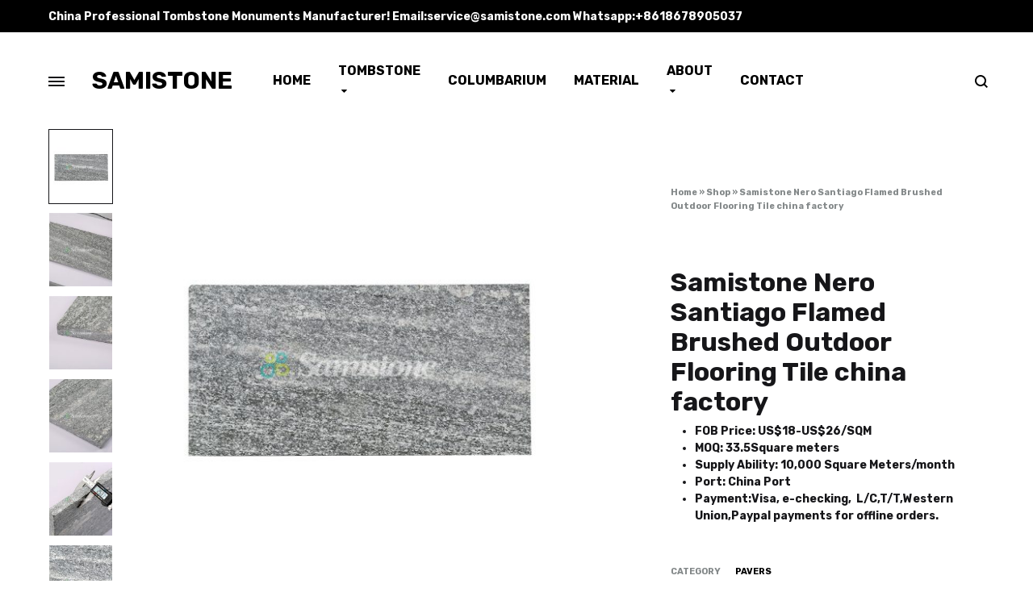

--- FILE ---
content_type: text/html; charset=UTF-8
request_url: https://www.samistone.com/product/samistone-nero-santiago-flamed-brushed-outdoor-flooring-tile/
body_size: 25071
content:
<!doctype html>
<html lang="en-US">
<head>
	<meta charset="UTF-8">
	<meta name="viewport" content="width=device-width, initial-scale=1">
	<link rel="profile" href="https://gmpg.org/xfn/11">

	<meta name='robots' content='index, follow, max-image-preview:large, max-snippet:-1, max-video-preview:-1' />

<!-- Google Tag Manager for WordPress by gtm4wp.com -->
<script data-cfasync="false" data-pagespeed-no-defer>
	var gtm4wp_datalayer_name = "dataLayer";
	var dataLayer = dataLayer || [];
</script>
<!-- End Google Tag Manager for WordPress by gtm4wp.com --><link rel="preload" href="https://www.samistone.com/wp-content/themes/konte/fonts/functionpro-light-webfont.woff2" as="font" type="font/woff2" crossorigin><link rel="preload" href="https://www.samistone.com/wp-content/themes/konte/fonts/functionpro-book-webfont.woff2" as="font" type="font/woff2" crossorigin><link rel="preload" href="https://www.samistone.com/wp-content/themes/konte/fonts/functionpro-medium-webfont.woff2" as="font" type="font/woff2" crossorigin><link rel="preload" href="https://www.samistone.com/wp-content/themes/konte/fonts/functionpro-demi-webfont.woff2" as="font" type="font/woff2" crossorigin><link rel="preload" href="https://www.samistone.com/wp-content/themes/konte/fonts/functionpro-bold-webfont.woff2" as="font" type="font/woff2" crossorigin>
	<!-- This site is optimized with the Yoast SEO plugin v19.2 - https://yoast.com/wordpress/plugins/seo/ -->
	<title>Samistone Nero Santiago Flamed Brushed Outdoor Flooring Tile china factory - Samistone</title>
	<link rel="canonical" href="https://www.samistone.com/product/samistone-nero-santiago-flamed-brushed-outdoor-flooring-tile/" />
	<meta property="og:locale" content="en_US" />
	<meta property="og:type" content="article" />
	<meta property="og:title" content="Samistone Nero Santiago Flamed Brushed Outdoor Flooring Tile china factory - Samistone" />
	<meta property="og:description" content="FOB Price: US$18-US$26/SQM  MOQ: 33.5Square meters  Supply Ability: 10,000 Square Meters/month  Port: China Port  Payment:Visa, e-checking,  L/C,T/T,Western Union,Paypal payments for offline orders." />
	<meta property="og:url" content="https://www.samistone.com/product/samistone-nero-santiago-flamed-brushed-outdoor-flooring-tile/" />
	<meta property="og:site_name" content="Samistone" />
	<meta property="article:modified_time" content="2017-12-14T07:21:57+00:00" />
	<meta property="og:image" content="https://www.samistone.com/wp-content/uploads/2017/01/samistone-nero-santiago-gray-tile-1-1.jpg" />
	<meta property="og:image:width" content="1001" />
	<meta property="og:image:height" content="1001" />
	<meta property="og:image:type" content="image/jpeg" />
	<meta name="author" content="admin" />
	<meta name="twitter:card" content="summary" />
	<meta name="twitter:label1" content="Est. reading time" />
	<meta name="twitter:data1" content="1 minute" />
	<script type="application/ld+json" class="yoast-schema-graph">{"@context":"https://schema.org","@graph":[{"@type":"WebSite","@id":"https://www.samistone.com/#website","url":"https://www.samistone.com/","name":"Samistone","description":"Blue Limestone Nero Santiago Grey Rain Clouds Bianco Diamante White Stone Project Manufacturer Supplier Exporter Wholesaler","potentialAction":[{"@type":"SearchAction","target":{"@type":"EntryPoint","urlTemplate":"https://www.samistone.com/?s={search_term_string}"},"query-input":"required name=search_term_string"}],"inLanguage":"en-US"},{"@type":"ImageObject","inLanguage":"en-US","@id":"https://www.samistone.com/product/samistone-nero-santiago-flamed-brushed-outdoor-flooring-tile/#primaryimage","url":"https://www.samistone.com/wp-content/uploads/2017/01/samistone-nero-santiago-gray-tile-1-1.jpg","contentUrl":"https://www.samistone.com/wp-content/uploads/2017/01/samistone-nero-santiago-gray-tile-1-1.jpg","width":1001,"height":1001},{"@type":"WebPage","@id":"https://www.samistone.com/product/samistone-nero-santiago-flamed-brushed-outdoor-flooring-tile/#webpage","url":"https://www.samistone.com/product/samistone-nero-santiago-flamed-brushed-outdoor-flooring-tile/","name":"Samistone Nero Santiago Flamed Brushed Outdoor Flooring Tile china factory - Samistone","isPartOf":{"@id":"https://www.samistone.com/#website"},"primaryImageOfPage":{"@id":"https://www.samistone.com/product/samistone-nero-santiago-flamed-brushed-outdoor-flooring-tile/#primaryimage"},"datePublished":"2017-01-13T10:46:42+00:00","dateModified":"2017-12-14T07:21:57+00:00","breadcrumb":{"@id":"https://www.samistone.com/product/samistone-nero-santiago-flamed-brushed-outdoor-flooring-tile/#breadcrumb"},"inLanguage":"en-US","potentialAction":[{"@type":"ReadAction","target":["https://www.samistone.com/product/samistone-nero-santiago-flamed-brushed-outdoor-flooring-tile/"]}]},{"@type":"BreadcrumbList","@id":"https://www.samistone.com/product/samistone-nero-santiago-flamed-brushed-outdoor-flooring-tile/#breadcrumb","itemListElement":[{"@type":"ListItem","position":1,"name":"Home","item":"https://www.samistone.com/"},{"@type":"ListItem","position":2,"name":"Shop","item":"https://www.samistone.com/shop/"},{"@type":"ListItem","position":3,"name":"Samistone Nero Santiago Flamed Brushed Outdoor Flooring Tile china factory"}]}]}</script>
	<!-- / Yoast SEO plugin. -->


<link rel="alternate" type="application/rss+xml" title="Samistone &raquo; Feed" href="https://www.samistone.com/feed/" />
<link rel="alternate" type="application/rss+xml" title="Samistone &raquo; Comments Feed" href="https://www.samistone.com/comments/feed/" />
<script type="text/javascript">
/* <![CDATA[ */
window._wpemojiSettings = {"baseUrl":"https:\/\/s.w.org\/images\/core\/emoji\/14.0.0\/72x72\/","ext":".png","svgUrl":"https:\/\/s.w.org\/images\/core\/emoji\/14.0.0\/svg\/","svgExt":".svg","source":{"concatemoji":"https:\/\/www.samistone.com\/wp-includes\/js\/wp-emoji-release.min.js?ver=6.4.7"}};
/*! This file is auto-generated */
!function(i,n){var o,s,e;function c(e){try{var t={supportTests:e,timestamp:(new Date).valueOf()};sessionStorage.setItem(o,JSON.stringify(t))}catch(e){}}function p(e,t,n){e.clearRect(0,0,e.canvas.width,e.canvas.height),e.fillText(t,0,0);var t=new Uint32Array(e.getImageData(0,0,e.canvas.width,e.canvas.height).data),r=(e.clearRect(0,0,e.canvas.width,e.canvas.height),e.fillText(n,0,0),new Uint32Array(e.getImageData(0,0,e.canvas.width,e.canvas.height).data));return t.every(function(e,t){return e===r[t]})}function u(e,t,n){switch(t){case"flag":return n(e,"\ud83c\udff3\ufe0f\u200d\u26a7\ufe0f","\ud83c\udff3\ufe0f\u200b\u26a7\ufe0f")?!1:!n(e,"\ud83c\uddfa\ud83c\uddf3","\ud83c\uddfa\u200b\ud83c\uddf3")&&!n(e,"\ud83c\udff4\udb40\udc67\udb40\udc62\udb40\udc65\udb40\udc6e\udb40\udc67\udb40\udc7f","\ud83c\udff4\u200b\udb40\udc67\u200b\udb40\udc62\u200b\udb40\udc65\u200b\udb40\udc6e\u200b\udb40\udc67\u200b\udb40\udc7f");case"emoji":return!n(e,"\ud83e\udef1\ud83c\udffb\u200d\ud83e\udef2\ud83c\udfff","\ud83e\udef1\ud83c\udffb\u200b\ud83e\udef2\ud83c\udfff")}return!1}function f(e,t,n){var r="undefined"!=typeof WorkerGlobalScope&&self instanceof WorkerGlobalScope?new OffscreenCanvas(300,150):i.createElement("canvas"),a=r.getContext("2d",{willReadFrequently:!0}),o=(a.textBaseline="top",a.font="600 32px Arial",{});return e.forEach(function(e){o[e]=t(a,e,n)}),o}function t(e){var t=i.createElement("script");t.src=e,t.defer=!0,i.head.appendChild(t)}"undefined"!=typeof Promise&&(o="wpEmojiSettingsSupports",s=["flag","emoji"],n.supports={everything:!0,everythingExceptFlag:!0},e=new Promise(function(e){i.addEventListener("DOMContentLoaded",e,{once:!0})}),new Promise(function(t){var n=function(){try{var e=JSON.parse(sessionStorage.getItem(o));if("object"==typeof e&&"number"==typeof e.timestamp&&(new Date).valueOf()<e.timestamp+604800&&"object"==typeof e.supportTests)return e.supportTests}catch(e){}return null}();if(!n){if("undefined"!=typeof Worker&&"undefined"!=typeof OffscreenCanvas&&"undefined"!=typeof URL&&URL.createObjectURL&&"undefined"!=typeof Blob)try{var e="postMessage("+f.toString()+"("+[JSON.stringify(s),u.toString(),p.toString()].join(",")+"));",r=new Blob([e],{type:"text/javascript"}),a=new Worker(URL.createObjectURL(r),{name:"wpTestEmojiSupports"});return void(a.onmessage=function(e){c(n=e.data),a.terminate(),t(n)})}catch(e){}c(n=f(s,u,p))}t(n)}).then(function(e){for(var t in e)n.supports[t]=e[t],n.supports.everything=n.supports.everything&&n.supports[t],"flag"!==t&&(n.supports.everythingExceptFlag=n.supports.everythingExceptFlag&&n.supports[t]);n.supports.everythingExceptFlag=n.supports.everythingExceptFlag&&!n.supports.flag,n.DOMReady=!1,n.readyCallback=function(){n.DOMReady=!0}}).then(function(){return e}).then(function(){var e;n.supports.everything||(n.readyCallback(),(e=n.source||{}).concatemoji?t(e.concatemoji):e.wpemoji&&e.twemoji&&(t(e.twemoji),t(e.wpemoji)))}))}((window,document),window._wpemojiSettings);
/* ]]> */
</script>
<style id='wp-emoji-styles-inline-css' type='text/css'>

	img.wp-smiley, img.emoji {
		display: inline !important;
		border: none !important;
		box-shadow: none !important;
		height: 1em !important;
		width: 1em !important;
		margin: 0 0.07em !important;
		vertical-align: -0.1em !important;
		background: none !important;
		padding: 0 !important;
	}
</style>
<link rel='stylesheet' id='wp-block-library-css' href='https://www.samistone.com/wp-includes/css/dist/block-library/style.min.css?ver=6.4.7' type='text/css' media='all' />
<style id='wp-block-library-theme-inline-css' type='text/css'>
.wp-block-audio figcaption{color:#555;font-size:13px;text-align:center}.is-dark-theme .wp-block-audio figcaption{color:hsla(0,0%,100%,.65)}.wp-block-audio{margin:0 0 1em}.wp-block-code{border:1px solid #ccc;border-radius:4px;font-family:Menlo,Consolas,monaco,monospace;padding:.8em 1em}.wp-block-embed figcaption{color:#555;font-size:13px;text-align:center}.is-dark-theme .wp-block-embed figcaption{color:hsla(0,0%,100%,.65)}.wp-block-embed{margin:0 0 1em}.blocks-gallery-caption{color:#555;font-size:13px;text-align:center}.is-dark-theme .blocks-gallery-caption{color:hsla(0,0%,100%,.65)}.wp-block-image figcaption{color:#555;font-size:13px;text-align:center}.is-dark-theme .wp-block-image figcaption{color:hsla(0,0%,100%,.65)}.wp-block-image{margin:0 0 1em}.wp-block-pullquote{border-bottom:4px solid;border-top:4px solid;color:currentColor;margin-bottom:1.75em}.wp-block-pullquote cite,.wp-block-pullquote footer,.wp-block-pullquote__citation{color:currentColor;font-size:.8125em;font-style:normal;text-transform:uppercase}.wp-block-quote{border-left:.25em solid;margin:0 0 1.75em;padding-left:1em}.wp-block-quote cite,.wp-block-quote footer{color:currentColor;font-size:.8125em;font-style:normal;position:relative}.wp-block-quote.has-text-align-right{border-left:none;border-right:.25em solid;padding-left:0;padding-right:1em}.wp-block-quote.has-text-align-center{border:none;padding-left:0}.wp-block-quote.is-large,.wp-block-quote.is-style-large,.wp-block-quote.is-style-plain{border:none}.wp-block-search .wp-block-search__label{font-weight:700}.wp-block-search__button{border:1px solid #ccc;padding:.375em .625em}:where(.wp-block-group.has-background){padding:1.25em 2.375em}.wp-block-separator.has-css-opacity{opacity:.4}.wp-block-separator{border:none;border-bottom:2px solid;margin-left:auto;margin-right:auto}.wp-block-separator.has-alpha-channel-opacity{opacity:1}.wp-block-separator:not(.is-style-wide):not(.is-style-dots){width:100px}.wp-block-separator.has-background:not(.is-style-dots){border-bottom:none;height:1px}.wp-block-separator.has-background:not(.is-style-wide):not(.is-style-dots){height:2px}.wp-block-table{margin:0 0 1em}.wp-block-table td,.wp-block-table th{word-break:normal}.wp-block-table figcaption{color:#555;font-size:13px;text-align:center}.is-dark-theme .wp-block-table figcaption{color:hsla(0,0%,100%,.65)}.wp-block-video figcaption{color:#555;font-size:13px;text-align:center}.is-dark-theme .wp-block-video figcaption{color:hsla(0,0%,100%,.65)}.wp-block-video{margin:0 0 1em}.wp-block-template-part.has-background{margin-bottom:0;margin-top:0;padding:1.25em 2.375em}
</style>
<style id='classic-theme-styles-inline-css' type='text/css'>
/*! This file is auto-generated */
.wp-block-button__link{color:#fff;background-color:#32373c;border-radius:9999px;box-shadow:none;text-decoration:none;padding:calc(.667em + 2px) calc(1.333em + 2px);font-size:1.125em}.wp-block-file__button{background:#32373c;color:#fff;text-decoration:none}
</style>
<style id='global-styles-inline-css' type='text/css'>
body{--wp--preset--color--black: #000000;--wp--preset--color--cyan-bluish-gray: #abb8c3;--wp--preset--color--white: #ffffff;--wp--preset--color--pale-pink: #f78da7;--wp--preset--color--vivid-red: #cf2e2e;--wp--preset--color--luminous-vivid-orange: #ff6900;--wp--preset--color--luminous-vivid-amber: #fcb900;--wp--preset--color--light-green-cyan: #7bdcb5;--wp--preset--color--vivid-green-cyan: #00d084;--wp--preset--color--pale-cyan-blue: #8ed1fc;--wp--preset--color--vivid-cyan-blue: #0693e3;--wp--preset--color--vivid-purple: #9b51e0;--wp--preset--gradient--vivid-cyan-blue-to-vivid-purple: linear-gradient(135deg,rgba(6,147,227,1) 0%,rgb(155,81,224) 100%);--wp--preset--gradient--light-green-cyan-to-vivid-green-cyan: linear-gradient(135deg,rgb(122,220,180) 0%,rgb(0,208,130) 100%);--wp--preset--gradient--luminous-vivid-amber-to-luminous-vivid-orange: linear-gradient(135deg,rgba(252,185,0,1) 0%,rgba(255,105,0,1) 100%);--wp--preset--gradient--luminous-vivid-orange-to-vivid-red: linear-gradient(135deg,rgba(255,105,0,1) 0%,rgb(207,46,46) 100%);--wp--preset--gradient--very-light-gray-to-cyan-bluish-gray: linear-gradient(135deg,rgb(238,238,238) 0%,rgb(169,184,195) 100%);--wp--preset--gradient--cool-to-warm-spectrum: linear-gradient(135deg,rgb(74,234,220) 0%,rgb(151,120,209) 20%,rgb(207,42,186) 40%,rgb(238,44,130) 60%,rgb(251,105,98) 80%,rgb(254,248,76) 100%);--wp--preset--gradient--blush-light-purple: linear-gradient(135deg,rgb(255,206,236) 0%,rgb(152,150,240) 100%);--wp--preset--gradient--blush-bordeaux: linear-gradient(135deg,rgb(254,205,165) 0%,rgb(254,45,45) 50%,rgb(107,0,62) 100%);--wp--preset--gradient--luminous-dusk: linear-gradient(135deg,rgb(255,203,112) 0%,rgb(199,81,192) 50%,rgb(65,88,208) 100%);--wp--preset--gradient--pale-ocean: linear-gradient(135deg,rgb(255,245,203) 0%,rgb(182,227,212) 50%,rgb(51,167,181) 100%);--wp--preset--gradient--electric-grass: linear-gradient(135deg,rgb(202,248,128) 0%,rgb(113,206,126) 100%);--wp--preset--gradient--midnight: linear-gradient(135deg,rgb(2,3,129) 0%,rgb(40,116,252) 100%);--wp--preset--font-size--small: 12px;--wp--preset--font-size--medium: 24px;--wp--preset--font-size--large: 40px;--wp--preset--font-size--x-large: 42px;--wp--preset--font-size--normal: 18px;--wp--preset--font-size--huge: 64px;--wp--preset--spacing--20: 0.44rem;--wp--preset--spacing--30: 0.67rem;--wp--preset--spacing--40: 1rem;--wp--preset--spacing--50: 1.5rem;--wp--preset--spacing--60: 2.25rem;--wp--preset--spacing--70: 3.38rem;--wp--preset--spacing--80: 5.06rem;--wp--preset--shadow--natural: 6px 6px 9px rgba(0, 0, 0, 0.2);--wp--preset--shadow--deep: 12px 12px 50px rgba(0, 0, 0, 0.4);--wp--preset--shadow--sharp: 6px 6px 0px rgba(0, 0, 0, 0.2);--wp--preset--shadow--outlined: 6px 6px 0px -3px rgba(255, 255, 255, 1), 6px 6px rgba(0, 0, 0, 1);--wp--preset--shadow--crisp: 6px 6px 0px rgba(0, 0, 0, 1);}:where(.is-layout-flex){gap: 0.5em;}:where(.is-layout-grid){gap: 0.5em;}body .is-layout-flow > .alignleft{float: left;margin-inline-start: 0;margin-inline-end: 2em;}body .is-layout-flow > .alignright{float: right;margin-inline-start: 2em;margin-inline-end: 0;}body .is-layout-flow > .aligncenter{margin-left: auto !important;margin-right: auto !important;}body .is-layout-constrained > .alignleft{float: left;margin-inline-start: 0;margin-inline-end: 2em;}body .is-layout-constrained > .alignright{float: right;margin-inline-start: 2em;margin-inline-end: 0;}body .is-layout-constrained > .aligncenter{margin-left: auto !important;margin-right: auto !important;}body .is-layout-constrained > :where(:not(.alignleft):not(.alignright):not(.alignfull)){max-width: var(--wp--style--global--content-size);margin-left: auto !important;margin-right: auto !important;}body .is-layout-constrained > .alignwide{max-width: var(--wp--style--global--wide-size);}body .is-layout-flex{display: flex;}body .is-layout-flex{flex-wrap: wrap;align-items: center;}body .is-layout-flex > *{margin: 0;}body .is-layout-grid{display: grid;}body .is-layout-grid > *{margin: 0;}:where(.wp-block-columns.is-layout-flex){gap: 2em;}:where(.wp-block-columns.is-layout-grid){gap: 2em;}:where(.wp-block-post-template.is-layout-flex){gap: 1.25em;}:where(.wp-block-post-template.is-layout-grid){gap: 1.25em;}.has-black-color{color: var(--wp--preset--color--black) !important;}.has-cyan-bluish-gray-color{color: var(--wp--preset--color--cyan-bluish-gray) !important;}.has-white-color{color: var(--wp--preset--color--white) !important;}.has-pale-pink-color{color: var(--wp--preset--color--pale-pink) !important;}.has-vivid-red-color{color: var(--wp--preset--color--vivid-red) !important;}.has-luminous-vivid-orange-color{color: var(--wp--preset--color--luminous-vivid-orange) !important;}.has-luminous-vivid-amber-color{color: var(--wp--preset--color--luminous-vivid-amber) !important;}.has-light-green-cyan-color{color: var(--wp--preset--color--light-green-cyan) !important;}.has-vivid-green-cyan-color{color: var(--wp--preset--color--vivid-green-cyan) !important;}.has-pale-cyan-blue-color{color: var(--wp--preset--color--pale-cyan-blue) !important;}.has-vivid-cyan-blue-color{color: var(--wp--preset--color--vivid-cyan-blue) !important;}.has-vivid-purple-color{color: var(--wp--preset--color--vivid-purple) !important;}.has-black-background-color{background-color: var(--wp--preset--color--black) !important;}.has-cyan-bluish-gray-background-color{background-color: var(--wp--preset--color--cyan-bluish-gray) !important;}.has-white-background-color{background-color: var(--wp--preset--color--white) !important;}.has-pale-pink-background-color{background-color: var(--wp--preset--color--pale-pink) !important;}.has-vivid-red-background-color{background-color: var(--wp--preset--color--vivid-red) !important;}.has-luminous-vivid-orange-background-color{background-color: var(--wp--preset--color--luminous-vivid-orange) !important;}.has-luminous-vivid-amber-background-color{background-color: var(--wp--preset--color--luminous-vivid-amber) !important;}.has-light-green-cyan-background-color{background-color: var(--wp--preset--color--light-green-cyan) !important;}.has-vivid-green-cyan-background-color{background-color: var(--wp--preset--color--vivid-green-cyan) !important;}.has-pale-cyan-blue-background-color{background-color: var(--wp--preset--color--pale-cyan-blue) !important;}.has-vivid-cyan-blue-background-color{background-color: var(--wp--preset--color--vivid-cyan-blue) !important;}.has-vivid-purple-background-color{background-color: var(--wp--preset--color--vivid-purple) !important;}.has-black-border-color{border-color: var(--wp--preset--color--black) !important;}.has-cyan-bluish-gray-border-color{border-color: var(--wp--preset--color--cyan-bluish-gray) !important;}.has-white-border-color{border-color: var(--wp--preset--color--white) !important;}.has-pale-pink-border-color{border-color: var(--wp--preset--color--pale-pink) !important;}.has-vivid-red-border-color{border-color: var(--wp--preset--color--vivid-red) !important;}.has-luminous-vivid-orange-border-color{border-color: var(--wp--preset--color--luminous-vivid-orange) !important;}.has-luminous-vivid-amber-border-color{border-color: var(--wp--preset--color--luminous-vivid-amber) !important;}.has-light-green-cyan-border-color{border-color: var(--wp--preset--color--light-green-cyan) !important;}.has-vivid-green-cyan-border-color{border-color: var(--wp--preset--color--vivid-green-cyan) !important;}.has-pale-cyan-blue-border-color{border-color: var(--wp--preset--color--pale-cyan-blue) !important;}.has-vivid-cyan-blue-border-color{border-color: var(--wp--preset--color--vivid-cyan-blue) !important;}.has-vivid-purple-border-color{border-color: var(--wp--preset--color--vivid-purple) !important;}.has-vivid-cyan-blue-to-vivid-purple-gradient-background{background: var(--wp--preset--gradient--vivid-cyan-blue-to-vivid-purple) !important;}.has-light-green-cyan-to-vivid-green-cyan-gradient-background{background: var(--wp--preset--gradient--light-green-cyan-to-vivid-green-cyan) !important;}.has-luminous-vivid-amber-to-luminous-vivid-orange-gradient-background{background: var(--wp--preset--gradient--luminous-vivid-amber-to-luminous-vivid-orange) !important;}.has-luminous-vivid-orange-to-vivid-red-gradient-background{background: var(--wp--preset--gradient--luminous-vivid-orange-to-vivid-red) !important;}.has-very-light-gray-to-cyan-bluish-gray-gradient-background{background: var(--wp--preset--gradient--very-light-gray-to-cyan-bluish-gray) !important;}.has-cool-to-warm-spectrum-gradient-background{background: var(--wp--preset--gradient--cool-to-warm-spectrum) !important;}.has-blush-light-purple-gradient-background{background: var(--wp--preset--gradient--blush-light-purple) !important;}.has-blush-bordeaux-gradient-background{background: var(--wp--preset--gradient--blush-bordeaux) !important;}.has-luminous-dusk-gradient-background{background: var(--wp--preset--gradient--luminous-dusk) !important;}.has-pale-ocean-gradient-background{background: var(--wp--preset--gradient--pale-ocean) !important;}.has-electric-grass-gradient-background{background: var(--wp--preset--gradient--electric-grass) !important;}.has-midnight-gradient-background{background: var(--wp--preset--gradient--midnight) !important;}.has-small-font-size{font-size: var(--wp--preset--font-size--small) !important;}.has-medium-font-size{font-size: var(--wp--preset--font-size--medium) !important;}.has-large-font-size{font-size: var(--wp--preset--font-size--large) !important;}.has-x-large-font-size{font-size: var(--wp--preset--font-size--x-large) !important;}
.wp-block-navigation a:where(:not(.wp-element-button)){color: inherit;}
:where(.wp-block-post-template.is-layout-flex){gap: 1.25em;}:where(.wp-block-post-template.is-layout-grid){gap: 1.25em;}
:where(.wp-block-columns.is-layout-flex){gap: 2em;}:where(.wp-block-columns.is-layout-grid){gap: 2em;}
.wp-block-pullquote{font-size: 1.5em;line-height: 1.6;}
</style>
<link rel='stylesheet' id='contact-form-7-css' href='https://www.samistone.com/wp-content/plugins/contact-form-7/includes/css/styles.css?ver=5.6' type='text/css' media='all' />
<link rel='stylesheet' id='nbcpf-intlTelInput-style-css' href='https://www.samistone.com/wp-content/plugins/country-phone-field-contact-form-7/assets/css/intlTelInput.min.css?ver=6.4.7' type='text/css' media='all' />
<link rel='stylesheet' id='nbcpf-countryFlag-style-css' href='https://www.samistone.com/wp-content/plugins/country-phone-field-contact-form-7/assets/css/countrySelect.min.css?ver=6.4.7' type='text/css' media='all' />
<link rel='stylesheet' id='photoswipe-css' href='https://www.samistone.com/wp-content/plugins/woocommerce/assets/css/photoswipe/photoswipe.min.css?ver=8.7.2' type='text/css' media='all' />
<link rel='stylesheet' id='photoswipe-default-skin-css' href='https://www.samistone.com/wp-content/plugins/woocommerce/assets/css/photoswipe/default-skin/default-skin.min.css?ver=8.7.2' type='text/css' media='all' />
<style id='woocommerce-inline-inline-css' type='text/css'>
.woocommerce form .form-row .required { visibility: visible; }
</style>
<link rel='stylesheet' id='konte-fonts-css' href='https://fonts.googleapis.com/css?family=Crimson+Text%3A600%7CRubik%7Cinherit&#038;subset=latin%2Clatin-ext&#038;ver=6.4.7' type='text/css' media='all' />
<link rel='stylesheet' id='animate-css' href='https://www.samistone.com/wp-content/themes/konte/css/animate.css?ver=3.5.2' type='text/css' media='all' />
<link rel='stylesheet' id='font-awesome-css' href='https://www.samistone.com/wp-content/plugins/elementor/assets/lib/font-awesome/css/font-awesome.min.css?ver=4.7.0' type='text/css' media='all' />
<link rel='stylesheet' id='bootstrap-grid-css' href='https://www.samistone.com/wp-content/themes/konte/css/bootstrap.css?ver=3.3.7' type='text/css' media='all' />
<link rel='stylesheet' id='konte-css' href='https://www.samistone.com/wp-content/themes/konte/style.css?ver=2.1.8' type='text/css' media='all' />
<style id='konte-inline-css' type='text/css'>
body, .block-editor .editor-styles-wrapper{font-family: Rubik;}h1, .h1{font-family: Rubik;font-size: 50px;}.main-navigation a, .header-v8 .nav-menu > li > a, .header-v9 .nav-menu > li > a, .header-vertical .main-navigation .nav-menu > li > a{font-family: Rubik;font-weight: 500;text-transform: uppercase;}.main-navigation li li a, .header-vertical .main-navigation .sub-menu a{font-family: Rubik;font-weight: 500;text-transform: capitalize;}.single-page-header .entry-title, .page .page .entry-title{font-family: Rubik;font-size: 60px;text-transform: capitalize;}.blog-header-content .header-title{font-family: Rubik;font-size: 30px;}.hfeed .hentry .entry-title a{font-family: Rubik;font-size: 25px;font-weight: 500;}.topbar {height: 40px}.header-main, .header-v10 .site-branding, .header-v10 .header-main .header-right-items { height: 120px; }.header-bottom { height: 90px; }.header-mobile {height: 60px}
</style>
<link rel='stylesheet' id='select2-css' href='https://www.samistone.com/wp-content/plugins/woocommerce/assets/css/select2.css?ver=8.7.2' type='text/css' media='all' />
<link rel='stylesheet' id='konte-woocommerce-css' href='https://www.samistone.com/wp-content/themes/konte/woocommerce.css?ver=6.4.7' type='text/css' media='all' />
<style id='konte-woocommerce-inline-css' type='text/css'>
.woocommerce-products-header .page-title, .woocommerce-products-header.layout-standard .page-title{font-family: Rubik;font-size: 40px;}.woocommerce-badge.onsale {background-color: #3ee590}.woocommerce-badge.new {background-color: #ffb453}.woocommerce-badge.featured {background-color: #ff736c}.woocommerce-badge.sold-out {background-color: #838889}
</style>
<script type="text/template" id="tmpl-variation-template">
	<div class="woocommerce-variation-description">{{{ data.variation.variation_description }}}</div>
	<div class="woocommerce-variation-price">{{{ data.variation.price_html }}}</div>
	<div class="woocommerce-variation-availability">{{{ data.variation.availability_html }}}</div>
</script>
<script type="text/template" id="tmpl-unavailable-variation-template">
	<p>Sorry, this product is unavailable. Please choose a different combination.</p>
</script>
<script type="text/javascript" src="https://www.samistone.com/wp-includes/js/jquery/jquery.min.js?ver=3.7.1" id="jquery-core-js"></script>
<script type="text/javascript" src="https://www.samistone.com/wp-includes/js/jquery/jquery-migrate.min.js?ver=3.4.1" id="jquery-migrate-js"></script>
<script type="text/javascript" src="https://www.samistone.com/wp-content/plugins/woocommerce/assets/js/jquery-blockui/jquery.blockUI.min.js?ver=2.7.0-wc.8.7.2" id="jquery-blockui-js" defer="defer" data-wp-strategy="defer"></script>
<script type="text/javascript" id="wc-add-to-cart-js-extra">
/* <![CDATA[ */
var wc_add_to_cart_params = {"ajax_url":"\/wp-admin\/admin-ajax.php","wc_ajax_url":"\/?wc-ajax=%%endpoint%%&elementor_page_id=22852","i18n_view_cart":"View cart","cart_url":"https:\/\/www.samistone.com\/cart\/","is_cart":"","cart_redirect_after_add":"no"};
/* ]]> */
</script>
<script type="text/javascript" src="https://www.samistone.com/wp-content/plugins/woocommerce/assets/js/frontend/add-to-cart.min.js?ver=8.7.2" id="wc-add-to-cart-js" defer="defer" data-wp-strategy="defer"></script>
<script type="text/javascript" src="https://www.samistone.com/wp-content/plugins/woocommerce/assets/js/flexslider/jquery.flexslider.min.js?ver=2.7.2-wc.8.7.2" id="flexslider-js" defer="defer" data-wp-strategy="defer"></script>
<script type="text/javascript" src="https://www.samistone.com/wp-content/plugins/woocommerce/assets/js/photoswipe/photoswipe.min.js?ver=4.1.1-wc.8.7.2" id="photoswipe-js" defer="defer" data-wp-strategy="defer"></script>
<script type="text/javascript" src="https://www.samistone.com/wp-content/plugins/woocommerce/assets/js/photoswipe/photoswipe-ui-default.min.js?ver=4.1.1-wc.8.7.2" id="photoswipe-ui-default-js" defer="defer" data-wp-strategy="defer"></script>
<script type="text/javascript" id="wc-single-product-js-extra">
/* <![CDATA[ */
var wc_single_product_params = {"i18n_required_rating_text":"Please select a rating","review_rating_required":"yes","flexslider":{"rtl":false,"animation":"slide","smoothHeight":true,"directionNav":false,"controlNav":"thumbnails","slideshow":false,"animationSpeed":500,"animationLoop":false,"allowOneSlide":false},"zoom_enabled":"","zoom_options":[],"photoswipe_enabled":"1","photoswipe_options":{"shareEl":false,"closeOnScroll":false,"history":false,"hideAnimationDuration":400,"showAnimationDuration":400,"captionEl":false,"showHideOpacity":true},"flexslider_enabled":"1"};
/* ]]> */
</script>
<script type="text/javascript" src="https://www.samistone.com/wp-content/plugins/woocommerce/assets/js/frontend/single-product.min.js?ver=8.7.2" id="wc-single-product-js" defer="defer" data-wp-strategy="defer"></script>
<script type="text/javascript" src="https://www.samistone.com/wp-content/plugins/woocommerce/assets/js/js-cookie/js.cookie.min.js?ver=2.1.4-wc.8.7.2" id="js-cookie-js" defer="defer" data-wp-strategy="defer"></script>
<script type="text/javascript" id="woocommerce-js-extra">
/* <![CDATA[ */
var woocommerce_params = {"ajax_url":"\/wp-admin\/admin-ajax.php","wc_ajax_url":"\/?wc-ajax=%%endpoint%%&elementor_page_id=22852"};
/* ]]> */
</script>
<script type="text/javascript" src="https://www.samistone.com/wp-content/plugins/woocommerce/assets/js/frontend/woocommerce.min.js?ver=8.7.2" id="woocommerce-js" defer="defer" data-wp-strategy="defer"></script>
<script type="text/javascript" src="https://www.samistone.com/wp-includes/js/underscore.min.js?ver=1.13.4" id="underscore-js"></script>
<script type="text/javascript" id="wp-util-js-extra">
/* <![CDATA[ */
var _wpUtilSettings = {"ajax":{"url":"\/wp-admin\/admin-ajax.php"}};
/* ]]> */
</script>
<script type="text/javascript" src="https://www.samistone.com/wp-includes/js/wp-util.min.js?ver=6.4.7" id="wp-util-js"></script>
<script type="text/javascript" src="https://www.samistone.com/wp-content/plugins/woocommerce/assets/js/select2/select2.full.min.js?ver=4.0.3-wc.8.7.2" id="select2-js" defer="defer" data-wp-strategy="defer"></script>
<script type="text/javascript" id="wc-add-to-cart-variation-js-extra">
/* <![CDATA[ */
var wc_add_to_cart_variation_params = {"wc_ajax_url":"\/?wc-ajax=%%endpoint%%&elementor_page_id=22852","i18n_no_matching_variations_text":"Sorry, no products matched your selection. Please choose a different combination.","i18n_make_a_selection_text":"Please select some product options before adding this product to your cart.","i18n_unavailable_text":"Sorry, this product is unavailable. Please choose a different combination."};
/* ]]> */
</script>
<script type="text/javascript" src="https://www.samistone.com/wp-content/plugins/woocommerce/assets/js/frontend/add-to-cart-variation.min.js?ver=8.7.2" id="wc-add-to-cart-variation-js" defer="defer" data-wp-strategy="defer"></script>
<link rel="https://api.w.org/" href="https://www.samistone.com/wp-json/" /><link rel="alternate" type="application/json" href="https://www.samistone.com/wp-json/wp/v2/product/22852" /><link rel="EditURI" type="application/rsd+xml" title="RSD" href="https://www.samistone.com/xmlrpc.php?rsd" />
<meta name="generator" content="WordPress 6.4.7" />
<meta name="generator" content="WooCommerce 8.7.2" />
<link rel='shortlink' href='https://www.samistone.com/?p=22852' />
<link rel="alternate" type="application/json+oembed" href="https://www.samistone.com/wp-json/oembed/1.0/embed?url=https%3A%2F%2Fwww.samistone.com%2Fproduct%2Fsamistone-nero-santiago-flamed-brushed-outdoor-flooring-tile%2F" />
<link rel="alternate" type="text/xml+oembed" href="https://www.samistone.com/wp-json/oembed/1.0/embed?url=https%3A%2F%2Fwww.samistone.com%2Fproduct%2Fsamistone-nero-santiago-flamed-brushed-outdoor-flooring-tile%2F&#038;format=xml" />

<!-- Google Tag Manager for WordPress by gtm4wp.com -->
<!-- GTM Container placement set to automatic -->
<script data-cfasync="false" data-pagespeed-no-defer type="text/javascript">
	var dataLayer_content = {"pagePostType":"product","pagePostType2":"single-product","pagePostAuthor":"admin"};
	dataLayer.push( dataLayer_content );
</script>
<script data-cfasync="false">
(function(w,d,s,l,i){w[l]=w[l]||[];w[l].push({'gtm.start':
new Date().getTime(),event:'gtm.js'});var f=d.getElementsByTagName(s)[0],
j=d.createElement(s),dl=l!='dataLayer'?'&l='+l:'';j.async=true;j.src=
'//www.googletagmanager.com/gtm.js?id='+i+dl;f.parentNode.insertBefore(j,f);
})(window,document,'script','dataLayer','GTM-M6XXD9F');
</script>
<!-- End Google Tag Manager for WordPress by gtm4wp.com -->	<noscript><style>.woocommerce-product-gallery{ opacity: 1 !important; }</style></noscript>
	<meta name="generator" content="Elementor 3.20.3; features: e_optimized_assets_loading, e_optimized_css_loading, additional_custom_breakpoints, block_editor_assets_optimize, e_image_loading_optimization; settings: css_print_method-external, google_font-enabled, font_display-auto">
<meta name="generator" content="Powered by Slider Revolution 6.5.25 - responsive, Mobile-Friendly Slider Plugin for WordPress with comfortable drag and drop interface." />
<link rel="icon" href="https://www.samistone.com/wp-content/uploads/cropped-samistone-ICON-32x32.png" sizes="32x32" />
<link rel="icon" href="https://www.samistone.com/wp-content/uploads/cropped-samistone-ICON-192x192.png" sizes="192x192" />
<link rel="apple-touch-icon" href="https://www.samistone.com/wp-content/uploads/cropped-samistone-ICON-180x180.png" />
<meta name="msapplication-TileImage" content="https://www.samistone.com/wp-content/uploads/cropped-samistone-ICON-270x270.png" />
<script>function setREVStartSize(e){
			//window.requestAnimationFrame(function() {
				window.RSIW = window.RSIW===undefined ? window.innerWidth : window.RSIW;
				window.RSIH = window.RSIH===undefined ? window.innerHeight : window.RSIH;
				try {
					var pw = document.getElementById(e.c).parentNode.offsetWidth,
						newh;
					pw = pw===0 || isNaN(pw) || (e.l=="fullwidth" || e.layout=="fullwidth") ? window.RSIW : pw;
					e.tabw = e.tabw===undefined ? 0 : parseInt(e.tabw);
					e.thumbw = e.thumbw===undefined ? 0 : parseInt(e.thumbw);
					e.tabh = e.tabh===undefined ? 0 : parseInt(e.tabh);
					e.thumbh = e.thumbh===undefined ? 0 : parseInt(e.thumbh);
					e.tabhide = e.tabhide===undefined ? 0 : parseInt(e.tabhide);
					e.thumbhide = e.thumbhide===undefined ? 0 : parseInt(e.thumbhide);
					e.mh = e.mh===undefined || e.mh=="" || e.mh==="auto" ? 0 : parseInt(e.mh,0);
					if(e.layout==="fullscreen" || e.l==="fullscreen")
						newh = Math.max(e.mh,window.RSIH);
					else{
						e.gw = Array.isArray(e.gw) ? e.gw : [e.gw];
						for (var i in e.rl) if (e.gw[i]===undefined || e.gw[i]===0) e.gw[i] = e.gw[i-1];
						e.gh = e.el===undefined || e.el==="" || (Array.isArray(e.el) && e.el.length==0)? e.gh : e.el;
						e.gh = Array.isArray(e.gh) ? e.gh : [e.gh];
						for (var i in e.rl) if (e.gh[i]===undefined || e.gh[i]===0) e.gh[i] = e.gh[i-1];
											
						var nl = new Array(e.rl.length),
							ix = 0,
							sl;
						e.tabw = e.tabhide>=pw ? 0 : e.tabw;
						e.thumbw = e.thumbhide>=pw ? 0 : e.thumbw;
						e.tabh = e.tabhide>=pw ? 0 : e.tabh;
						e.thumbh = e.thumbhide>=pw ? 0 : e.thumbh;
						for (var i in e.rl) nl[i] = e.rl[i]<window.RSIW ? 0 : e.rl[i];
						sl = nl[0];
						for (var i in nl) if (sl>nl[i] && nl[i]>0) { sl = nl[i]; ix=i;}
						var m = pw>(e.gw[ix]+e.tabw+e.thumbw) ? 1 : (pw-(e.tabw+e.thumbw)) / (e.gw[ix]);
						newh =  (e.gh[ix] * m) + (e.tabh + e.thumbh);
					}
					var el = document.getElementById(e.c);
					if (el!==null && el) el.style.height = newh+"px";
					el = document.getElementById(e.c+"_wrapper");
					if (el!==null && el) {
						el.style.height = newh+"px";
						el.style.display = "block";
					}
				} catch(e){
					console.log("Failure at Presize of Slider:" + e)
				}
			//});
		  };</script>
		<style type="text/css" id="wp-custom-css">
			/* 隐藏购物车 */
.cart-icon, .header-cart { display: none !important; }

/* 隐藏账户链接 */
.account-icon, .header-account { display: none !important; }		</style>
		<style id="kirki-inline-styles">.site-branding .logo{font-family:Rubik;font-size:30px;font-weight:700;text-transform:uppercase;}/* arabic */
@font-face {
  font-family: 'Rubik';
  font-style: normal;
  font-weight: 400;
  font-display: swap;
  src: url(https://www.samistone.com/wp-content/fonts/rubik/font) format('woff');
  unicode-range: U+0600-06FF, U+0750-077F, U+0870-088E, U+0890-0891, U+0897-08E1, U+08E3-08FF, U+200C-200E, U+2010-2011, U+204F, U+2E41, U+FB50-FDFF, U+FE70-FE74, U+FE76-FEFC, U+102E0-102FB, U+10E60-10E7E, U+10EC2-10EC4, U+10EFC-10EFF, U+1EE00-1EE03, U+1EE05-1EE1F, U+1EE21-1EE22, U+1EE24, U+1EE27, U+1EE29-1EE32, U+1EE34-1EE37, U+1EE39, U+1EE3B, U+1EE42, U+1EE47, U+1EE49, U+1EE4B, U+1EE4D-1EE4F, U+1EE51-1EE52, U+1EE54, U+1EE57, U+1EE59, U+1EE5B, U+1EE5D, U+1EE5F, U+1EE61-1EE62, U+1EE64, U+1EE67-1EE6A, U+1EE6C-1EE72, U+1EE74-1EE77, U+1EE79-1EE7C, U+1EE7E, U+1EE80-1EE89, U+1EE8B-1EE9B, U+1EEA1-1EEA3, U+1EEA5-1EEA9, U+1EEAB-1EEBB, U+1EEF0-1EEF1;
}
/* cyrillic-ext */
@font-face {
  font-family: 'Rubik';
  font-style: normal;
  font-weight: 400;
  font-display: swap;
  src: url(https://www.samistone.com/wp-content/fonts/rubik/font) format('woff');
  unicode-range: U+0460-052F, U+1C80-1C8A, U+20B4, U+2DE0-2DFF, U+A640-A69F, U+FE2E-FE2F;
}
/* cyrillic */
@font-face {
  font-family: 'Rubik';
  font-style: normal;
  font-weight: 400;
  font-display: swap;
  src: url(https://www.samistone.com/wp-content/fonts/rubik/font) format('woff');
  unicode-range: U+0301, U+0400-045F, U+0490-0491, U+04B0-04B1, U+2116;
}
/* hebrew */
@font-face {
  font-family: 'Rubik';
  font-style: normal;
  font-weight: 400;
  font-display: swap;
  src: url(https://www.samistone.com/wp-content/fonts/rubik/font) format('woff');
  unicode-range: U+0307-0308, U+0590-05FF, U+200C-2010, U+20AA, U+25CC, U+FB1D-FB4F;
}
/* latin-ext */
@font-face {
  font-family: 'Rubik';
  font-style: normal;
  font-weight: 400;
  font-display: swap;
  src: url(https://www.samistone.com/wp-content/fonts/rubik/font) format('woff');
  unicode-range: U+0100-02BA, U+02BD-02C5, U+02C7-02CC, U+02CE-02D7, U+02DD-02FF, U+0304, U+0308, U+0329, U+1D00-1DBF, U+1E00-1E9F, U+1EF2-1EFF, U+2020, U+20A0-20AB, U+20AD-20C0, U+2113, U+2C60-2C7F, U+A720-A7FF;
}
/* latin */
@font-face {
  font-family: 'Rubik';
  font-style: normal;
  font-weight: 400;
  font-display: swap;
  src: url(https://www.samistone.com/wp-content/fonts/rubik/font) format('woff');
  unicode-range: U+0000-00FF, U+0131, U+0152-0153, U+02BB-02BC, U+02C6, U+02DA, U+02DC, U+0304, U+0308, U+0329, U+2000-206F, U+20AC, U+2122, U+2191, U+2193, U+2212, U+2215, U+FEFF, U+FFFD;
}
/* arabic */
@font-face {
  font-family: 'Rubik';
  font-style: normal;
  font-weight: 500;
  font-display: swap;
  src: url(https://www.samistone.com/wp-content/fonts/rubik/font) format('woff');
  unicode-range: U+0600-06FF, U+0750-077F, U+0870-088E, U+0890-0891, U+0897-08E1, U+08E3-08FF, U+200C-200E, U+2010-2011, U+204F, U+2E41, U+FB50-FDFF, U+FE70-FE74, U+FE76-FEFC, U+102E0-102FB, U+10E60-10E7E, U+10EC2-10EC4, U+10EFC-10EFF, U+1EE00-1EE03, U+1EE05-1EE1F, U+1EE21-1EE22, U+1EE24, U+1EE27, U+1EE29-1EE32, U+1EE34-1EE37, U+1EE39, U+1EE3B, U+1EE42, U+1EE47, U+1EE49, U+1EE4B, U+1EE4D-1EE4F, U+1EE51-1EE52, U+1EE54, U+1EE57, U+1EE59, U+1EE5B, U+1EE5D, U+1EE5F, U+1EE61-1EE62, U+1EE64, U+1EE67-1EE6A, U+1EE6C-1EE72, U+1EE74-1EE77, U+1EE79-1EE7C, U+1EE7E, U+1EE80-1EE89, U+1EE8B-1EE9B, U+1EEA1-1EEA3, U+1EEA5-1EEA9, U+1EEAB-1EEBB, U+1EEF0-1EEF1;
}
/* cyrillic-ext */
@font-face {
  font-family: 'Rubik';
  font-style: normal;
  font-weight: 500;
  font-display: swap;
  src: url(https://www.samistone.com/wp-content/fonts/rubik/font) format('woff');
  unicode-range: U+0460-052F, U+1C80-1C8A, U+20B4, U+2DE0-2DFF, U+A640-A69F, U+FE2E-FE2F;
}
/* cyrillic */
@font-face {
  font-family: 'Rubik';
  font-style: normal;
  font-weight: 500;
  font-display: swap;
  src: url(https://www.samistone.com/wp-content/fonts/rubik/font) format('woff');
  unicode-range: U+0301, U+0400-045F, U+0490-0491, U+04B0-04B1, U+2116;
}
/* hebrew */
@font-face {
  font-family: 'Rubik';
  font-style: normal;
  font-weight: 500;
  font-display: swap;
  src: url(https://www.samistone.com/wp-content/fonts/rubik/font) format('woff');
  unicode-range: U+0307-0308, U+0590-05FF, U+200C-2010, U+20AA, U+25CC, U+FB1D-FB4F;
}
/* latin-ext */
@font-face {
  font-family: 'Rubik';
  font-style: normal;
  font-weight: 500;
  font-display: swap;
  src: url(https://www.samistone.com/wp-content/fonts/rubik/font) format('woff');
  unicode-range: U+0100-02BA, U+02BD-02C5, U+02C7-02CC, U+02CE-02D7, U+02DD-02FF, U+0304, U+0308, U+0329, U+1D00-1DBF, U+1E00-1E9F, U+1EF2-1EFF, U+2020, U+20A0-20AB, U+20AD-20C0, U+2113, U+2C60-2C7F, U+A720-A7FF;
}
/* latin */
@font-face {
  font-family: 'Rubik';
  font-style: normal;
  font-weight: 500;
  font-display: swap;
  src: url(https://www.samistone.com/wp-content/fonts/rubik/font) format('woff');
  unicode-range: U+0000-00FF, U+0131, U+0152-0153, U+02BB-02BC, U+02C6, U+02DA, U+02DC, U+0304, U+0308, U+0329, U+2000-206F, U+20AC, U+2122, U+2191, U+2193, U+2212, U+2215, U+FEFF, U+FFFD;
}
/* arabic */
@font-face {
  font-family: 'Rubik';
  font-style: normal;
  font-weight: 600;
  font-display: swap;
  src: url(https://www.samistone.com/wp-content/fonts/rubik/font) format('woff');
  unicode-range: U+0600-06FF, U+0750-077F, U+0870-088E, U+0890-0891, U+0897-08E1, U+08E3-08FF, U+200C-200E, U+2010-2011, U+204F, U+2E41, U+FB50-FDFF, U+FE70-FE74, U+FE76-FEFC, U+102E0-102FB, U+10E60-10E7E, U+10EC2-10EC4, U+10EFC-10EFF, U+1EE00-1EE03, U+1EE05-1EE1F, U+1EE21-1EE22, U+1EE24, U+1EE27, U+1EE29-1EE32, U+1EE34-1EE37, U+1EE39, U+1EE3B, U+1EE42, U+1EE47, U+1EE49, U+1EE4B, U+1EE4D-1EE4F, U+1EE51-1EE52, U+1EE54, U+1EE57, U+1EE59, U+1EE5B, U+1EE5D, U+1EE5F, U+1EE61-1EE62, U+1EE64, U+1EE67-1EE6A, U+1EE6C-1EE72, U+1EE74-1EE77, U+1EE79-1EE7C, U+1EE7E, U+1EE80-1EE89, U+1EE8B-1EE9B, U+1EEA1-1EEA3, U+1EEA5-1EEA9, U+1EEAB-1EEBB, U+1EEF0-1EEF1;
}
/* cyrillic-ext */
@font-face {
  font-family: 'Rubik';
  font-style: normal;
  font-weight: 600;
  font-display: swap;
  src: url(https://www.samistone.com/wp-content/fonts/rubik/font) format('woff');
  unicode-range: U+0460-052F, U+1C80-1C8A, U+20B4, U+2DE0-2DFF, U+A640-A69F, U+FE2E-FE2F;
}
/* cyrillic */
@font-face {
  font-family: 'Rubik';
  font-style: normal;
  font-weight: 600;
  font-display: swap;
  src: url(https://www.samistone.com/wp-content/fonts/rubik/font) format('woff');
  unicode-range: U+0301, U+0400-045F, U+0490-0491, U+04B0-04B1, U+2116;
}
/* hebrew */
@font-face {
  font-family: 'Rubik';
  font-style: normal;
  font-weight: 600;
  font-display: swap;
  src: url(https://www.samistone.com/wp-content/fonts/rubik/font) format('woff');
  unicode-range: U+0307-0308, U+0590-05FF, U+200C-2010, U+20AA, U+25CC, U+FB1D-FB4F;
}
/* latin-ext */
@font-face {
  font-family: 'Rubik';
  font-style: normal;
  font-weight: 600;
  font-display: swap;
  src: url(https://www.samistone.com/wp-content/fonts/rubik/font) format('woff');
  unicode-range: U+0100-02BA, U+02BD-02C5, U+02C7-02CC, U+02CE-02D7, U+02DD-02FF, U+0304, U+0308, U+0329, U+1D00-1DBF, U+1E00-1E9F, U+1EF2-1EFF, U+2020, U+20A0-20AB, U+20AD-20C0, U+2113, U+2C60-2C7F, U+A720-A7FF;
}
/* latin */
@font-face {
  font-family: 'Rubik';
  font-style: normal;
  font-weight: 600;
  font-display: swap;
  src: url(https://www.samistone.com/wp-content/fonts/rubik/font) format('woff');
  unicode-range: U+0000-00FF, U+0131, U+0152-0153, U+02BB-02BC, U+02C6, U+02DA, U+02DC, U+0304, U+0308, U+0329, U+2000-206F, U+20AC, U+2122, U+2191, U+2193, U+2212, U+2215, U+FEFF, U+FFFD;
}
/* arabic */
@font-face {
  font-family: 'Rubik';
  font-style: normal;
  font-weight: 700;
  font-display: swap;
  src: url(https://www.samistone.com/wp-content/fonts/rubik/font) format('woff');
  unicode-range: U+0600-06FF, U+0750-077F, U+0870-088E, U+0890-0891, U+0897-08E1, U+08E3-08FF, U+200C-200E, U+2010-2011, U+204F, U+2E41, U+FB50-FDFF, U+FE70-FE74, U+FE76-FEFC, U+102E0-102FB, U+10E60-10E7E, U+10EC2-10EC4, U+10EFC-10EFF, U+1EE00-1EE03, U+1EE05-1EE1F, U+1EE21-1EE22, U+1EE24, U+1EE27, U+1EE29-1EE32, U+1EE34-1EE37, U+1EE39, U+1EE3B, U+1EE42, U+1EE47, U+1EE49, U+1EE4B, U+1EE4D-1EE4F, U+1EE51-1EE52, U+1EE54, U+1EE57, U+1EE59, U+1EE5B, U+1EE5D, U+1EE5F, U+1EE61-1EE62, U+1EE64, U+1EE67-1EE6A, U+1EE6C-1EE72, U+1EE74-1EE77, U+1EE79-1EE7C, U+1EE7E, U+1EE80-1EE89, U+1EE8B-1EE9B, U+1EEA1-1EEA3, U+1EEA5-1EEA9, U+1EEAB-1EEBB, U+1EEF0-1EEF1;
}
/* cyrillic-ext */
@font-face {
  font-family: 'Rubik';
  font-style: normal;
  font-weight: 700;
  font-display: swap;
  src: url(https://www.samistone.com/wp-content/fonts/rubik/font) format('woff');
  unicode-range: U+0460-052F, U+1C80-1C8A, U+20B4, U+2DE0-2DFF, U+A640-A69F, U+FE2E-FE2F;
}
/* cyrillic */
@font-face {
  font-family: 'Rubik';
  font-style: normal;
  font-weight: 700;
  font-display: swap;
  src: url(https://www.samistone.com/wp-content/fonts/rubik/font) format('woff');
  unicode-range: U+0301, U+0400-045F, U+0490-0491, U+04B0-04B1, U+2116;
}
/* hebrew */
@font-face {
  font-family: 'Rubik';
  font-style: normal;
  font-weight: 700;
  font-display: swap;
  src: url(https://www.samistone.com/wp-content/fonts/rubik/font) format('woff');
  unicode-range: U+0307-0308, U+0590-05FF, U+200C-2010, U+20AA, U+25CC, U+FB1D-FB4F;
}
/* latin-ext */
@font-face {
  font-family: 'Rubik';
  font-style: normal;
  font-weight: 700;
  font-display: swap;
  src: url(https://www.samistone.com/wp-content/fonts/rubik/font) format('woff');
  unicode-range: U+0100-02BA, U+02BD-02C5, U+02C7-02CC, U+02CE-02D7, U+02DD-02FF, U+0304, U+0308, U+0329, U+1D00-1DBF, U+1E00-1E9F, U+1EF2-1EFF, U+2020, U+20A0-20AB, U+20AD-20C0, U+2113, U+2C60-2C7F, U+A720-A7FF;
}
/* latin */
@font-face {
  font-family: 'Rubik';
  font-style: normal;
  font-weight: 700;
  font-display: swap;
  src: url(https://www.samistone.com/wp-content/fonts/rubik/font) format('woff');
  unicode-range: U+0000-00FF, U+0131, U+0152-0153, U+02BB-02BC, U+02C6, U+02DA, U+02DC, U+0304, U+0308, U+0329, U+2000-206F, U+20AC, U+2122, U+2191, U+2193, U+2212, U+2215, U+FEFF, U+FFFD;
}/* arabic */
@font-face {
  font-family: 'Rubik';
  font-style: normal;
  font-weight: 400;
  font-display: swap;
  src: url(https://www.samistone.com/wp-content/fonts/rubik/font) format('woff');
  unicode-range: U+0600-06FF, U+0750-077F, U+0870-088E, U+0890-0891, U+0897-08E1, U+08E3-08FF, U+200C-200E, U+2010-2011, U+204F, U+2E41, U+FB50-FDFF, U+FE70-FE74, U+FE76-FEFC, U+102E0-102FB, U+10E60-10E7E, U+10EC2-10EC4, U+10EFC-10EFF, U+1EE00-1EE03, U+1EE05-1EE1F, U+1EE21-1EE22, U+1EE24, U+1EE27, U+1EE29-1EE32, U+1EE34-1EE37, U+1EE39, U+1EE3B, U+1EE42, U+1EE47, U+1EE49, U+1EE4B, U+1EE4D-1EE4F, U+1EE51-1EE52, U+1EE54, U+1EE57, U+1EE59, U+1EE5B, U+1EE5D, U+1EE5F, U+1EE61-1EE62, U+1EE64, U+1EE67-1EE6A, U+1EE6C-1EE72, U+1EE74-1EE77, U+1EE79-1EE7C, U+1EE7E, U+1EE80-1EE89, U+1EE8B-1EE9B, U+1EEA1-1EEA3, U+1EEA5-1EEA9, U+1EEAB-1EEBB, U+1EEF0-1EEF1;
}
/* cyrillic-ext */
@font-face {
  font-family: 'Rubik';
  font-style: normal;
  font-weight: 400;
  font-display: swap;
  src: url(https://www.samistone.com/wp-content/fonts/rubik/font) format('woff');
  unicode-range: U+0460-052F, U+1C80-1C8A, U+20B4, U+2DE0-2DFF, U+A640-A69F, U+FE2E-FE2F;
}
/* cyrillic */
@font-face {
  font-family: 'Rubik';
  font-style: normal;
  font-weight: 400;
  font-display: swap;
  src: url(https://www.samistone.com/wp-content/fonts/rubik/font) format('woff');
  unicode-range: U+0301, U+0400-045F, U+0490-0491, U+04B0-04B1, U+2116;
}
/* hebrew */
@font-face {
  font-family: 'Rubik';
  font-style: normal;
  font-weight: 400;
  font-display: swap;
  src: url(https://www.samistone.com/wp-content/fonts/rubik/font) format('woff');
  unicode-range: U+0307-0308, U+0590-05FF, U+200C-2010, U+20AA, U+25CC, U+FB1D-FB4F;
}
/* latin-ext */
@font-face {
  font-family: 'Rubik';
  font-style: normal;
  font-weight: 400;
  font-display: swap;
  src: url(https://www.samistone.com/wp-content/fonts/rubik/font) format('woff');
  unicode-range: U+0100-02BA, U+02BD-02C5, U+02C7-02CC, U+02CE-02D7, U+02DD-02FF, U+0304, U+0308, U+0329, U+1D00-1DBF, U+1E00-1E9F, U+1EF2-1EFF, U+2020, U+20A0-20AB, U+20AD-20C0, U+2113, U+2C60-2C7F, U+A720-A7FF;
}
/* latin */
@font-face {
  font-family: 'Rubik';
  font-style: normal;
  font-weight: 400;
  font-display: swap;
  src: url(https://www.samistone.com/wp-content/fonts/rubik/font) format('woff');
  unicode-range: U+0000-00FF, U+0131, U+0152-0153, U+02BB-02BC, U+02C6, U+02DA, U+02DC, U+0304, U+0308, U+0329, U+2000-206F, U+20AC, U+2122, U+2191, U+2193, U+2212, U+2215, U+FEFF, U+FFFD;
}
/* arabic */
@font-face {
  font-family: 'Rubik';
  font-style: normal;
  font-weight: 500;
  font-display: swap;
  src: url(https://www.samistone.com/wp-content/fonts/rubik/font) format('woff');
  unicode-range: U+0600-06FF, U+0750-077F, U+0870-088E, U+0890-0891, U+0897-08E1, U+08E3-08FF, U+200C-200E, U+2010-2011, U+204F, U+2E41, U+FB50-FDFF, U+FE70-FE74, U+FE76-FEFC, U+102E0-102FB, U+10E60-10E7E, U+10EC2-10EC4, U+10EFC-10EFF, U+1EE00-1EE03, U+1EE05-1EE1F, U+1EE21-1EE22, U+1EE24, U+1EE27, U+1EE29-1EE32, U+1EE34-1EE37, U+1EE39, U+1EE3B, U+1EE42, U+1EE47, U+1EE49, U+1EE4B, U+1EE4D-1EE4F, U+1EE51-1EE52, U+1EE54, U+1EE57, U+1EE59, U+1EE5B, U+1EE5D, U+1EE5F, U+1EE61-1EE62, U+1EE64, U+1EE67-1EE6A, U+1EE6C-1EE72, U+1EE74-1EE77, U+1EE79-1EE7C, U+1EE7E, U+1EE80-1EE89, U+1EE8B-1EE9B, U+1EEA1-1EEA3, U+1EEA5-1EEA9, U+1EEAB-1EEBB, U+1EEF0-1EEF1;
}
/* cyrillic-ext */
@font-face {
  font-family: 'Rubik';
  font-style: normal;
  font-weight: 500;
  font-display: swap;
  src: url(https://www.samistone.com/wp-content/fonts/rubik/font) format('woff');
  unicode-range: U+0460-052F, U+1C80-1C8A, U+20B4, U+2DE0-2DFF, U+A640-A69F, U+FE2E-FE2F;
}
/* cyrillic */
@font-face {
  font-family: 'Rubik';
  font-style: normal;
  font-weight: 500;
  font-display: swap;
  src: url(https://www.samistone.com/wp-content/fonts/rubik/font) format('woff');
  unicode-range: U+0301, U+0400-045F, U+0490-0491, U+04B0-04B1, U+2116;
}
/* hebrew */
@font-face {
  font-family: 'Rubik';
  font-style: normal;
  font-weight: 500;
  font-display: swap;
  src: url(https://www.samistone.com/wp-content/fonts/rubik/font) format('woff');
  unicode-range: U+0307-0308, U+0590-05FF, U+200C-2010, U+20AA, U+25CC, U+FB1D-FB4F;
}
/* latin-ext */
@font-face {
  font-family: 'Rubik';
  font-style: normal;
  font-weight: 500;
  font-display: swap;
  src: url(https://www.samistone.com/wp-content/fonts/rubik/font) format('woff');
  unicode-range: U+0100-02BA, U+02BD-02C5, U+02C7-02CC, U+02CE-02D7, U+02DD-02FF, U+0304, U+0308, U+0329, U+1D00-1DBF, U+1E00-1E9F, U+1EF2-1EFF, U+2020, U+20A0-20AB, U+20AD-20C0, U+2113, U+2C60-2C7F, U+A720-A7FF;
}
/* latin */
@font-face {
  font-family: 'Rubik';
  font-style: normal;
  font-weight: 500;
  font-display: swap;
  src: url(https://www.samistone.com/wp-content/fonts/rubik/font) format('woff');
  unicode-range: U+0000-00FF, U+0131, U+0152-0153, U+02BB-02BC, U+02C6, U+02DA, U+02DC, U+0304, U+0308, U+0329, U+2000-206F, U+20AC, U+2122, U+2191, U+2193, U+2212, U+2215, U+FEFF, U+FFFD;
}
/* arabic */
@font-face {
  font-family: 'Rubik';
  font-style: normal;
  font-weight: 600;
  font-display: swap;
  src: url(https://www.samistone.com/wp-content/fonts/rubik/font) format('woff');
  unicode-range: U+0600-06FF, U+0750-077F, U+0870-088E, U+0890-0891, U+0897-08E1, U+08E3-08FF, U+200C-200E, U+2010-2011, U+204F, U+2E41, U+FB50-FDFF, U+FE70-FE74, U+FE76-FEFC, U+102E0-102FB, U+10E60-10E7E, U+10EC2-10EC4, U+10EFC-10EFF, U+1EE00-1EE03, U+1EE05-1EE1F, U+1EE21-1EE22, U+1EE24, U+1EE27, U+1EE29-1EE32, U+1EE34-1EE37, U+1EE39, U+1EE3B, U+1EE42, U+1EE47, U+1EE49, U+1EE4B, U+1EE4D-1EE4F, U+1EE51-1EE52, U+1EE54, U+1EE57, U+1EE59, U+1EE5B, U+1EE5D, U+1EE5F, U+1EE61-1EE62, U+1EE64, U+1EE67-1EE6A, U+1EE6C-1EE72, U+1EE74-1EE77, U+1EE79-1EE7C, U+1EE7E, U+1EE80-1EE89, U+1EE8B-1EE9B, U+1EEA1-1EEA3, U+1EEA5-1EEA9, U+1EEAB-1EEBB, U+1EEF0-1EEF1;
}
/* cyrillic-ext */
@font-face {
  font-family: 'Rubik';
  font-style: normal;
  font-weight: 600;
  font-display: swap;
  src: url(https://www.samistone.com/wp-content/fonts/rubik/font) format('woff');
  unicode-range: U+0460-052F, U+1C80-1C8A, U+20B4, U+2DE0-2DFF, U+A640-A69F, U+FE2E-FE2F;
}
/* cyrillic */
@font-face {
  font-family: 'Rubik';
  font-style: normal;
  font-weight: 600;
  font-display: swap;
  src: url(https://www.samistone.com/wp-content/fonts/rubik/font) format('woff');
  unicode-range: U+0301, U+0400-045F, U+0490-0491, U+04B0-04B1, U+2116;
}
/* hebrew */
@font-face {
  font-family: 'Rubik';
  font-style: normal;
  font-weight: 600;
  font-display: swap;
  src: url(https://www.samistone.com/wp-content/fonts/rubik/font) format('woff');
  unicode-range: U+0307-0308, U+0590-05FF, U+200C-2010, U+20AA, U+25CC, U+FB1D-FB4F;
}
/* latin-ext */
@font-face {
  font-family: 'Rubik';
  font-style: normal;
  font-weight: 600;
  font-display: swap;
  src: url(https://www.samistone.com/wp-content/fonts/rubik/font) format('woff');
  unicode-range: U+0100-02BA, U+02BD-02C5, U+02C7-02CC, U+02CE-02D7, U+02DD-02FF, U+0304, U+0308, U+0329, U+1D00-1DBF, U+1E00-1E9F, U+1EF2-1EFF, U+2020, U+20A0-20AB, U+20AD-20C0, U+2113, U+2C60-2C7F, U+A720-A7FF;
}
/* latin */
@font-face {
  font-family: 'Rubik';
  font-style: normal;
  font-weight: 600;
  font-display: swap;
  src: url(https://www.samistone.com/wp-content/fonts/rubik/font) format('woff');
  unicode-range: U+0000-00FF, U+0131, U+0152-0153, U+02BB-02BC, U+02C6, U+02DA, U+02DC, U+0304, U+0308, U+0329, U+2000-206F, U+20AC, U+2122, U+2191, U+2193, U+2212, U+2215, U+FEFF, U+FFFD;
}
/* arabic */
@font-face {
  font-family: 'Rubik';
  font-style: normal;
  font-weight: 700;
  font-display: swap;
  src: url(https://www.samistone.com/wp-content/fonts/rubik/font) format('woff');
  unicode-range: U+0600-06FF, U+0750-077F, U+0870-088E, U+0890-0891, U+0897-08E1, U+08E3-08FF, U+200C-200E, U+2010-2011, U+204F, U+2E41, U+FB50-FDFF, U+FE70-FE74, U+FE76-FEFC, U+102E0-102FB, U+10E60-10E7E, U+10EC2-10EC4, U+10EFC-10EFF, U+1EE00-1EE03, U+1EE05-1EE1F, U+1EE21-1EE22, U+1EE24, U+1EE27, U+1EE29-1EE32, U+1EE34-1EE37, U+1EE39, U+1EE3B, U+1EE42, U+1EE47, U+1EE49, U+1EE4B, U+1EE4D-1EE4F, U+1EE51-1EE52, U+1EE54, U+1EE57, U+1EE59, U+1EE5B, U+1EE5D, U+1EE5F, U+1EE61-1EE62, U+1EE64, U+1EE67-1EE6A, U+1EE6C-1EE72, U+1EE74-1EE77, U+1EE79-1EE7C, U+1EE7E, U+1EE80-1EE89, U+1EE8B-1EE9B, U+1EEA1-1EEA3, U+1EEA5-1EEA9, U+1EEAB-1EEBB, U+1EEF0-1EEF1;
}
/* cyrillic-ext */
@font-face {
  font-family: 'Rubik';
  font-style: normal;
  font-weight: 700;
  font-display: swap;
  src: url(https://www.samistone.com/wp-content/fonts/rubik/font) format('woff');
  unicode-range: U+0460-052F, U+1C80-1C8A, U+20B4, U+2DE0-2DFF, U+A640-A69F, U+FE2E-FE2F;
}
/* cyrillic */
@font-face {
  font-family: 'Rubik';
  font-style: normal;
  font-weight: 700;
  font-display: swap;
  src: url(https://www.samistone.com/wp-content/fonts/rubik/font) format('woff');
  unicode-range: U+0301, U+0400-045F, U+0490-0491, U+04B0-04B1, U+2116;
}
/* hebrew */
@font-face {
  font-family: 'Rubik';
  font-style: normal;
  font-weight: 700;
  font-display: swap;
  src: url(https://www.samistone.com/wp-content/fonts/rubik/font) format('woff');
  unicode-range: U+0307-0308, U+0590-05FF, U+200C-2010, U+20AA, U+25CC, U+FB1D-FB4F;
}
/* latin-ext */
@font-face {
  font-family: 'Rubik';
  font-style: normal;
  font-weight: 700;
  font-display: swap;
  src: url(https://www.samistone.com/wp-content/fonts/rubik/font) format('woff');
  unicode-range: U+0100-02BA, U+02BD-02C5, U+02C7-02CC, U+02CE-02D7, U+02DD-02FF, U+0304, U+0308, U+0329, U+1D00-1DBF, U+1E00-1E9F, U+1EF2-1EFF, U+2020, U+20A0-20AB, U+20AD-20C0, U+2113, U+2C60-2C7F, U+A720-A7FF;
}
/* latin */
@font-face {
  font-family: 'Rubik';
  font-style: normal;
  font-weight: 700;
  font-display: swap;
  src: url(https://www.samistone.com/wp-content/fonts/rubik/font) format('woff');
  unicode-range: U+0000-00FF, U+0131, U+0152-0153, U+02BB-02BC, U+02C6, U+02DA, U+02DC, U+0304, U+0308, U+0329, U+2000-206F, U+20AC, U+2122, U+2191, U+2193, U+2212, U+2215, U+FEFF, U+FFFD;
}/* arabic */
@font-face {
  font-family: 'Rubik';
  font-style: normal;
  font-weight: 400;
  font-display: swap;
  src: url(https://www.samistone.com/wp-content/fonts/rubik/font) format('woff');
  unicode-range: U+0600-06FF, U+0750-077F, U+0870-088E, U+0890-0891, U+0897-08E1, U+08E3-08FF, U+200C-200E, U+2010-2011, U+204F, U+2E41, U+FB50-FDFF, U+FE70-FE74, U+FE76-FEFC, U+102E0-102FB, U+10E60-10E7E, U+10EC2-10EC4, U+10EFC-10EFF, U+1EE00-1EE03, U+1EE05-1EE1F, U+1EE21-1EE22, U+1EE24, U+1EE27, U+1EE29-1EE32, U+1EE34-1EE37, U+1EE39, U+1EE3B, U+1EE42, U+1EE47, U+1EE49, U+1EE4B, U+1EE4D-1EE4F, U+1EE51-1EE52, U+1EE54, U+1EE57, U+1EE59, U+1EE5B, U+1EE5D, U+1EE5F, U+1EE61-1EE62, U+1EE64, U+1EE67-1EE6A, U+1EE6C-1EE72, U+1EE74-1EE77, U+1EE79-1EE7C, U+1EE7E, U+1EE80-1EE89, U+1EE8B-1EE9B, U+1EEA1-1EEA3, U+1EEA5-1EEA9, U+1EEAB-1EEBB, U+1EEF0-1EEF1;
}
/* cyrillic-ext */
@font-face {
  font-family: 'Rubik';
  font-style: normal;
  font-weight: 400;
  font-display: swap;
  src: url(https://www.samistone.com/wp-content/fonts/rubik/font) format('woff');
  unicode-range: U+0460-052F, U+1C80-1C8A, U+20B4, U+2DE0-2DFF, U+A640-A69F, U+FE2E-FE2F;
}
/* cyrillic */
@font-face {
  font-family: 'Rubik';
  font-style: normal;
  font-weight: 400;
  font-display: swap;
  src: url(https://www.samistone.com/wp-content/fonts/rubik/font) format('woff');
  unicode-range: U+0301, U+0400-045F, U+0490-0491, U+04B0-04B1, U+2116;
}
/* hebrew */
@font-face {
  font-family: 'Rubik';
  font-style: normal;
  font-weight: 400;
  font-display: swap;
  src: url(https://www.samistone.com/wp-content/fonts/rubik/font) format('woff');
  unicode-range: U+0307-0308, U+0590-05FF, U+200C-2010, U+20AA, U+25CC, U+FB1D-FB4F;
}
/* latin-ext */
@font-face {
  font-family: 'Rubik';
  font-style: normal;
  font-weight: 400;
  font-display: swap;
  src: url(https://www.samistone.com/wp-content/fonts/rubik/font) format('woff');
  unicode-range: U+0100-02BA, U+02BD-02C5, U+02C7-02CC, U+02CE-02D7, U+02DD-02FF, U+0304, U+0308, U+0329, U+1D00-1DBF, U+1E00-1E9F, U+1EF2-1EFF, U+2020, U+20A0-20AB, U+20AD-20C0, U+2113, U+2C60-2C7F, U+A720-A7FF;
}
/* latin */
@font-face {
  font-family: 'Rubik';
  font-style: normal;
  font-weight: 400;
  font-display: swap;
  src: url(https://www.samistone.com/wp-content/fonts/rubik/font) format('woff');
  unicode-range: U+0000-00FF, U+0131, U+0152-0153, U+02BB-02BC, U+02C6, U+02DA, U+02DC, U+0304, U+0308, U+0329, U+2000-206F, U+20AC, U+2122, U+2191, U+2193, U+2212, U+2215, U+FEFF, U+FFFD;
}
/* arabic */
@font-face {
  font-family: 'Rubik';
  font-style: normal;
  font-weight: 500;
  font-display: swap;
  src: url(https://www.samistone.com/wp-content/fonts/rubik/font) format('woff');
  unicode-range: U+0600-06FF, U+0750-077F, U+0870-088E, U+0890-0891, U+0897-08E1, U+08E3-08FF, U+200C-200E, U+2010-2011, U+204F, U+2E41, U+FB50-FDFF, U+FE70-FE74, U+FE76-FEFC, U+102E0-102FB, U+10E60-10E7E, U+10EC2-10EC4, U+10EFC-10EFF, U+1EE00-1EE03, U+1EE05-1EE1F, U+1EE21-1EE22, U+1EE24, U+1EE27, U+1EE29-1EE32, U+1EE34-1EE37, U+1EE39, U+1EE3B, U+1EE42, U+1EE47, U+1EE49, U+1EE4B, U+1EE4D-1EE4F, U+1EE51-1EE52, U+1EE54, U+1EE57, U+1EE59, U+1EE5B, U+1EE5D, U+1EE5F, U+1EE61-1EE62, U+1EE64, U+1EE67-1EE6A, U+1EE6C-1EE72, U+1EE74-1EE77, U+1EE79-1EE7C, U+1EE7E, U+1EE80-1EE89, U+1EE8B-1EE9B, U+1EEA1-1EEA3, U+1EEA5-1EEA9, U+1EEAB-1EEBB, U+1EEF0-1EEF1;
}
/* cyrillic-ext */
@font-face {
  font-family: 'Rubik';
  font-style: normal;
  font-weight: 500;
  font-display: swap;
  src: url(https://www.samistone.com/wp-content/fonts/rubik/font) format('woff');
  unicode-range: U+0460-052F, U+1C80-1C8A, U+20B4, U+2DE0-2DFF, U+A640-A69F, U+FE2E-FE2F;
}
/* cyrillic */
@font-face {
  font-family: 'Rubik';
  font-style: normal;
  font-weight: 500;
  font-display: swap;
  src: url(https://www.samistone.com/wp-content/fonts/rubik/font) format('woff');
  unicode-range: U+0301, U+0400-045F, U+0490-0491, U+04B0-04B1, U+2116;
}
/* hebrew */
@font-face {
  font-family: 'Rubik';
  font-style: normal;
  font-weight: 500;
  font-display: swap;
  src: url(https://www.samistone.com/wp-content/fonts/rubik/font) format('woff');
  unicode-range: U+0307-0308, U+0590-05FF, U+200C-2010, U+20AA, U+25CC, U+FB1D-FB4F;
}
/* latin-ext */
@font-face {
  font-family: 'Rubik';
  font-style: normal;
  font-weight: 500;
  font-display: swap;
  src: url(https://www.samistone.com/wp-content/fonts/rubik/font) format('woff');
  unicode-range: U+0100-02BA, U+02BD-02C5, U+02C7-02CC, U+02CE-02D7, U+02DD-02FF, U+0304, U+0308, U+0329, U+1D00-1DBF, U+1E00-1E9F, U+1EF2-1EFF, U+2020, U+20A0-20AB, U+20AD-20C0, U+2113, U+2C60-2C7F, U+A720-A7FF;
}
/* latin */
@font-face {
  font-family: 'Rubik';
  font-style: normal;
  font-weight: 500;
  font-display: swap;
  src: url(https://www.samistone.com/wp-content/fonts/rubik/font) format('woff');
  unicode-range: U+0000-00FF, U+0131, U+0152-0153, U+02BB-02BC, U+02C6, U+02DA, U+02DC, U+0304, U+0308, U+0329, U+2000-206F, U+20AC, U+2122, U+2191, U+2193, U+2212, U+2215, U+FEFF, U+FFFD;
}
/* arabic */
@font-face {
  font-family: 'Rubik';
  font-style: normal;
  font-weight: 600;
  font-display: swap;
  src: url(https://www.samistone.com/wp-content/fonts/rubik/font) format('woff');
  unicode-range: U+0600-06FF, U+0750-077F, U+0870-088E, U+0890-0891, U+0897-08E1, U+08E3-08FF, U+200C-200E, U+2010-2011, U+204F, U+2E41, U+FB50-FDFF, U+FE70-FE74, U+FE76-FEFC, U+102E0-102FB, U+10E60-10E7E, U+10EC2-10EC4, U+10EFC-10EFF, U+1EE00-1EE03, U+1EE05-1EE1F, U+1EE21-1EE22, U+1EE24, U+1EE27, U+1EE29-1EE32, U+1EE34-1EE37, U+1EE39, U+1EE3B, U+1EE42, U+1EE47, U+1EE49, U+1EE4B, U+1EE4D-1EE4F, U+1EE51-1EE52, U+1EE54, U+1EE57, U+1EE59, U+1EE5B, U+1EE5D, U+1EE5F, U+1EE61-1EE62, U+1EE64, U+1EE67-1EE6A, U+1EE6C-1EE72, U+1EE74-1EE77, U+1EE79-1EE7C, U+1EE7E, U+1EE80-1EE89, U+1EE8B-1EE9B, U+1EEA1-1EEA3, U+1EEA5-1EEA9, U+1EEAB-1EEBB, U+1EEF0-1EEF1;
}
/* cyrillic-ext */
@font-face {
  font-family: 'Rubik';
  font-style: normal;
  font-weight: 600;
  font-display: swap;
  src: url(https://www.samistone.com/wp-content/fonts/rubik/font) format('woff');
  unicode-range: U+0460-052F, U+1C80-1C8A, U+20B4, U+2DE0-2DFF, U+A640-A69F, U+FE2E-FE2F;
}
/* cyrillic */
@font-face {
  font-family: 'Rubik';
  font-style: normal;
  font-weight: 600;
  font-display: swap;
  src: url(https://www.samistone.com/wp-content/fonts/rubik/font) format('woff');
  unicode-range: U+0301, U+0400-045F, U+0490-0491, U+04B0-04B1, U+2116;
}
/* hebrew */
@font-face {
  font-family: 'Rubik';
  font-style: normal;
  font-weight: 600;
  font-display: swap;
  src: url(https://www.samistone.com/wp-content/fonts/rubik/font) format('woff');
  unicode-range: U+0307-0308, U+0590-05FF, U+200C-2010, U+20AA, U+25CC, U+FB1D-FB4F;
}
/* latin-ext */
@font-face {
  font-family: 'Rubik';
  font-style: normal;
  font-weight: 600;
  font-display: swap;
  src: url(https://www.samistone.com/wp-content/fonts/rubik/font) format('woff');
  unicode-range: U+0100-02BA, U+02BD-02C5, U+02C7-02CC, U+02CE-02D7, U+02DD-02FF, U+0304, U+0308, U+0329, U+1D00-1DBF, U+1E00-1E9F, U+1EF2-1EFF, U+2020, U+20A0-20AB, U+20AD-20C0, U+2113, U+2C60-2C7F, U+A720-A7FF;
}
/* latin */
@font-face {
  font-family: 'Rubik';
  font-style: normal;
  font-weight: 600;
  font-display: swap;
  src: url(https://www.samistone.com/wp-content/fonts/rubik/font) format('woff');
  unicode-range: U+0000-00FF, U+0131, U+0152-0153, U+02BB-02BC, U+02C6, U+02DA, U+02DC, U+0304, U+0308, U+0329, U+2000-206F, U+20AC, U+2122, U+2191, U+2193, U+2212, U+2215, U+FEFF, U+FFFD;
}
/* arabic */
@font-face {
  font-family: 'Rubik';
  font-style: normal;
  font-weight: 700;
  font-display: swap;
  src: url(https://www.samistone.com/wp-content/fonts/rubik/font) format('woff');
  unicode-range: U+0600-06FF, U+0750-077F, U+0870-088E, U+0890-0891, U+0897-08E1, U+08E3-08FF, U+200C-200E, U+2010-2011, U+204F, U+2E41, U+FB50-FDFF, U+FE70-FE74, U+FE76-FEFC, U+102E0-102FB, U+10E60-10E7E, U+10EC2-10EC4, U+10EFC-10EFF, U+1EE00-1EE03, U+1EE05-1EE1F, U+1EE21-1EE22, U+1EE24, U+1EE27, U+1EE29-1EE32, U+1EE34-1EE37, U+1EE39, U+1EE3B, U+1EE42, U+1EE47, U+1EE49, U+1EE4B, U+1EE4D-1EE4F, U+1EE51-1EE52, U+1EE54, U+1EE57, U+1EE59, U+1EE5B, U+1EE5D, U+1EE5F, U+1EE61-1EE62, U+1EE64, U+1EE67-1EE6A, U+1EE6C-1EE72, U+1EE74-1EE77, U+1EE79-1EE7C, U+1EE7E, U+1EE80-1EE89, U+1EE8B-1EE9B, U+1EEA1-1EEA3, U+1EEA5-1EEA9, U+1EEAB-1EEBB, U+1EEF0-1EEF1;
}
/* cyrillic-ext */
@font-face {
  font-family: 'Rubik';
  font-style: normal;
  font-weight: 700;
  font-display: swap;
  src: url(https://www.samistone.com/wp-content/fonts/rubik/font) format('woff');
  unicode-range: U+0460-052F, U+1C80-1C8A, U+20B4, U+2DE0-2DFF, U+A640-A69F, U+FE2E-FE2F;
}
/* cyrillic */
@font-face {
  font-family: 'Rubik';
  font-style: normal;
  font-weight: 700;
  font-display: swap;
  src: url(https://www.samistone.com/wp-content/fonts/rubik/font) format('woff');
  unicode-range: U+0301, U+0400-045F, U+0490-0491, U+04B0-04B1, U+2116;
}
/* hebrew */
@font-face {
  font-family: 'Rubik';
  font-style: normal;
  font-weight: 700;
  font-display: swap;
  src: url(https://www.samistone.com/wp-content/fonts/rubik/font) format('woff');
  unicode-range: U+0307-0308, U+0590-05FF, U+200C-2010, U+20AA, U+25CC, U+FB1D-FB4F;
}
/* latin-ext */
@font-face {
  font-family: 'Rubik';
  font-style: normal;
  font-weight: 700;
  font-display: swap;
  src: url(https://www.samistone.com/wp-content/fonts/rubik/font) format('woff');
  unicode-range: U+0100-02BA, U+02BD-02C5, U+02C7-02CC, U+02CE-02D7, U+02DD-02FF, U+0304, U+0308, U+0329, U+1D00-1DBF, U+1E00-1E9F, U+1EF2-1EFF, U+2020, U+20A0-20AB, U+20AD-20C0, U+2113, U+2C60-2C7F, U+A720-A7FF;
}
/* latin */
@font-face {
  font-family: 'Rubik';
  font-style: normal;
  font-weight: 700;
  font-display: swap;
  src: url(https://www.samistone.com/wp-content/fonts/rubik/font) format('woff');
  unicode-range: U+0000-00FF, U+0131, U+0152-0153, U+02BB-02BC, U+02C6, U+02DA, U+02DC, U+0304, U+0308, U+0329, U+2000-206F, U+20AC, U+2122, U+2191, U+2193, U+2212, U+2215, U+FEFF, U+FFFD;
}</style></head>

<body class="product-template-default single single-product postid-22852 wp-embed-responsive theme-konte woocommerce woocommerce-page woocommerce-no-js no-sidebar woocommerce-active product-v6 elementor-default elementor-kit-27104">


<!-- GTM Container placement set to automatic -->
<!-- Google Tag Manager (noscript) -->
				<noscript><iframe src="https://www.googletagmanager.com/ns.html?id=GTM-M6XXD9F" height="0" width="0" style="display:none;visibility:hidden" aria-hidden="true"></iframe></noscript>
<!-- End Google Tag Manager (noscript) -->
<div id="svg-defs" class="svg-defs hidden" aria-hidden="true" tabindex="-1"><svg xmlns="http://www.w3.org/2000/svg" xmlns:xlink="http://www.w3.org/1999/xlink"><symbol viewBox="0 0 24 24" id="account" xmlns="http://www.w3.org/2000/svg"><path d="M12 12c-2.5 0-4-1.5-4-4 0-2.39 1.61-4 4-4s4 1.61 4 4c0 2.5-1.5 4-4 4zm0-6c-.6 0-2 .19-2 2 0 1.42.58 2 2 2s2-.58 2-2c0-1.81-1.4-2-2-2zM18 20H6c-.55 0-1-.45-1-1 0-4.21 2.09-6 7-6s7 1.79 7 6c0 .55-.45 1-1 1zM7.04 18h9.92c-.17-1.76-1.04-3-4.96-3s-4.79 1.24-4.96 3z"/><path fill="none" d="M0 0h24v24H0z"/></symbol><symbol viewBox="2 2 10 10" id="arrow-breadcrumb" xmlns="http://www.w3.org/2000/svg"><path d="M9.156 7l-2.5 3.125-.669-.536L8.058 7 5.987 4.411l.669-.536z"/><path fill="none" d="M2 2h10v10H2z"/></symbol><symbol viewBox="0 0 32 32" id="arrow-down" xmlns="http://www.w3.org/2000/svg"><path fill="none" d="M0 0h32v32H0z"/><path d="M17 18V4h-2v14H9l7 10 7-10h-6zm-1.04 6.512L12.841 20H19.079l-3.119 4.512z"/></symbol><symbol viewBox="0 0 14 14" id="arrow-dropdown" xmlns="http://www.w3.org/2000/svg"><path d="M7 10.773L1.531 6.398l.938-1.171L7 8.851l4.531-3.624.938 1.171z"/><path fill="none" d="M0 0h14v14H0z"/></symbol><symbol viewBox="0 0 32 32" id="arrow-left" xmlns="http://www.w3.org/2000/svg"><path fill="none" d="M0 0h32v32H0z"/><path d="M14 17h14v-2H14V9L4 16l10 7v-6zm-6.512-1.04L12 12.841V19.079L7.488 15.96z"/></symbol><symbol viewBox="0 0 24 24" id="cart" xmlns="http://www.w3.org/2000/svg"><path fill="none" d="M0 0h24v24H0z"/><path d="M19 10h-3V7c0-2.206-1.794-4-4-4S8 4.794 8 7v3H5c-.55 0-.908.441-.797.979l1.879 9.042c.112.538.654.979 1.204.979h9.429c.55 0 1.092-.441 1.203-.979l1.879-9.042C19.908 10.441 19.55 10 19 10zm-9-3c0-1.103.897-2 2-2s2 .897 2 2v3h-4V7zm6.087 12H7.913l-1.455-7h11.313l-1.684 7z"/></symbol><symbol viewBox="0 0 12 12" id="check-checkbox" xmlns="http://www.w3.org/2000/svg"><path d="M4.177 10.543L.434 6.8l1.132-1.132 2.611 2.611 6.258-6.256 1.13 1.132z"/></symbol><symbol viewBox="0 0 24 24" id="close" xmlns="http://www.w3.org/2000/svg"><path fill="none" d="M0 0h24v24H0z"/><path d="M19.778 5.636l-1.414-1.414L12 10.586 5.636 4.222 4.222 5.636 10.586 12l-6.364 6.364 1.414 1.414L12 13.414l6.364 6.364 1.414-1.414L13.414 12z"/></symbol><symbol viewBox="0 0 18 18" id="close-mini" xmlns="http://www.w3.org/2000/svg"><path fill="none" d="M0 0h18v18H0z"/><path d="M11.576 5.576L9 8.152 6.424 5.576l-.848.848L8.152 9l-2.576 2.576.848.848L9 9.848l2.576 2.576.848-.848L9.848 9l2.576-2.576z"/><path d="M9 1a8 8 0 100 16A8 8 0 009 1zm0 15c-3.86 0-7-3.14-7-7s3.14-7 7-7 7 3.14 7 7-3.14 7-7 7z"/></symbol><symbol viewBox="0 0 16 16" id="comment" xmlns="http://www.w3.org/2000/svg"><path fill="none" d="M0 0h16v16H0z"/><path d="M13 3v8.826l-1.849-1.585L10.87 10H3V3h10m1-1H2v9h8.5l3.5 3V2z"/></symbol><symbol viewBox="0 0 40 40" id="error" xmlns="http://www.w3.org/2000/svg"><path d="M20 0C8.972 0 0 8.972 0 20s8.972 20 20 20 20-8.972 20-20S31.028 0 20 0zm0 38c-9.925 0-18-8.075-18-18S10.075 2 20 2s18 8.075 18 18-8.075 18-18 18z"/><path d="M25.293 13.293L20 18.586l-5.293-5.293-1.414 1.414L18.586 20l-5.293 5.293 1.414 1.414L20 21.414l5.293 5.293 1.414-1.414L21.414 20l5.293-5.293z"/></symbol><symbol viewBox="0 0 24 24" id="eye" xmlns="http://www.w3.org/2000/svg"><circle cx="12" cy="12" r="2"/><path d="M16.466 6.748C15.238 5.583 13.619 5 12 5s-3.238.583-4.466 1.748L2 12l5.534 5.252C8.762 18.417 10.381 19 12 19s3.238-.583 4.466-1.748L22 12l-5.534-5.252zm-1.377 9.053C14.274 16.574 13.177 17 12 17s-2.274-.426-3.089-1.199L4.905 12 8.91 8.199C9.726 7.426 10.823 7 12 7s2.274.426 3.089 1.199L19.095 12l-4.006 3.801z"/><path fill="none" d="M0 0h24v24H0z"/></symbol><symbol viewBox="0 0 24 24" id="filter" xmlns="http://www.w3.org/2000/svg"><path fill="none" d="M0 0h24v24H0z"/><path d="M9.859 7A3.991 3.991 0 006 4a4 4 0 000 8c1.862 0 3.412-1.278 3.859-3H22V7H9.859zM6 10a1.994 1.994 0 01-1.723-1C4.106 8.705 4 8.366 4 8s.106-.705.277-1c.347-.595.985-1 1.723-1s1.376.405 1.723 1c.171.295.277.634.277 1s-.106.705-.277 1c-.347.595-.985 1-1.723 1zM13 12a3.991 3.991 0 00-3.859 3H2v2h7.141c.446 1.722 1.997 3 3.859 3s3.412-1.278 3.859-3H22v-2h-5.141A3.991 3.991 0 0013 12zm0 6a1.994 1.994 0 01-1.723-1c-.171-.295-.277-.634-.277-1s.106-.705.277-1c.346-.595.984-1 1.723-1s1.376.405 1.723 1c.171.295.277.634.277 1s-.106.705-.277 1c-.347.595-.985 1-1.723 1z"/></symbol><symbol viewBox="0 0 20 20" id="gallery" xmlns="http://www.w3.org/2000/svg"><path d="M15 13H1V3h14v10zM3 11h10V5H3v6z"/><path d="M19 17H6v-2h11V8h2z"/><path fill="none" d="M0 0h20v20H0z"/></symbol><symbol viewBox="0 0 24 24" id="heart" xmlns="http://www.w3.org/2000/svg"><path d="M16.243 3.843c-1.28 0-2.559.488-3.536 1.464L12 6.015l-.707-.707c-.976-.976-2.256-1.464-3.536-1.464s-2.559.487-3.535 1.464a5 5 0 000 7.071L6.343 14.5l2.121 2.121L12 20.157l3.536-3.536 2.121-2.121 2.121-2.121a5 5 0 00-3.535-8.536z"/><path fill="none" d="M0 0h24v24H0z"/></symbol><symbol viewBox="0 0 24 24" id="heart-o" xmlns="http://www.w3.org/2000/svg"><path d="M16.243 5.843c.801 0 1.555.312 2.121.879a3.003 3.003 0 010 4.243l-2.121 2.121-2.121 2.121L12 17.328l-2.121-2.121-2.121-2.121-2.121-2.121a2.98 2.98 0 01-.879-2.121c0-.801.312-1.555.879-2.121a2.98 2.98 0 012.121-.879c.801 0 1.555.312 2.121.879l.707.707L12 8.843l1.414-1.414.707-.707a2.98 2.98 0 012.122-.879m0-2c-1.28 0-2.559.488-3.536 1.464L12 6.015l-.707-.707c-.976-.976-2.256-1.464-3.536-1.464s-2.559.487-3.535 1.464a5 5 0 000 7.071L6.343 14.5l2.121 2.121L12 20.157l3.536-3.536 2.121-2.121 2.121-2.121a5 5 0 00-3.535-8.536z"/><path fill="none" d="M0 0h24v24H0z"/></symbol><symbol viewBox="0 0 40 40" id="information" xmlns="http://www.w3.org/2000/svg"><path d="M20 40C8.972 40 0 31.028 0 20S8.972 0 20 0s20 8.972 20 20-8.972 20-20 20zm0-38C10.075 2 2 10.075 2 20s8.075 18 18 18 18-8.075 18-18S29.925 2 20 2z"/><path d="M19 16h2v12h-2zM19 12h2v2h-2z"/></symbol><symbol viewBox="0 0 16 16" id="left" xmlns="http://www.w3.org/2000/svg"><path fill="none" d="M0 0h16v16H0z"/><path d="M8.394 13.941L4.073 8l4.321-5.941 1.212.882L5.927 8l3.679 5.059z"/></symbol><symbol viewBox="0 0 24 24" id="menu" xmlns="http://www.w3.org/2000/svg"><path fill="none" d="M0 0h24v24H0z"/><path d="M2 6h20v2H2zM2 16h20v2H2zM2 11h20v2H2z"/></symbol><symbol viewBox="0 0 16 16" id="minus" xmlns="http://www.w3.org/2000/svg"><path fill="none" d="M0 0h16v16H0z"/><path d="M3 7h10v2H3z"/></symbol><symbol viewBox="0 0 16 16" id="plus" xmlns="http://www.w3.org/2000/svg"><path fill="none" d="M0 0h16v16H0z"/><path d="M13 7H9V3H7v4H3v2h4v4h2V9h4z"/></symbol><symbol viewBox="3.5 4.5 16 16" id="plus-mini" xmlns="http://www.w3.org/2000/svg"><path fill="none" d="M3.5 4.5h16v16h-16z"/><path d="M15.5 11.5h-3v-3h-2v3h-3v2h3v3h2v-3h3z"/></symbol><symbol viewBox="0 0 24 24" id="plus-zoom" xmlns="http://www.w3.org/2000/svg"><path fill="none" d="M0 0h24v24H0z"/><path d="M20 11h-7V4h-2v7H4v2h7v7h2v-7h7z"/></symbol><symbol viewBox="0 0 16 16" id="right" xmlns="http://www.w3.org/2000/svg"><path fill="none" d="M0 0h16v16H0z"/><path d="M7.606 13.941L11.927 8 7.606 2.059l-1.212.882L10.073 8l-3.679 5.059z"/></symbol><symbol viewBox="0 0 24 24" id="search" xmlns="http://www.w3.org/2000/svg"><path fill="none" d="M0 0h24v24H0z"/><path d="M20 18.586l-3.402-3.402A6.953 6.953 0 0018 11c0-3.86-3.141-7-7-7-3.86 0-7 3.14-7 7 0 3.859 3.14 7 7 7 1.57 0 3.015-.526 4.184-1.402L18.586 20 20 18.586zM6 11c0-2.757 2.243-5 5-5s5 2.243 5 5-2.243 5-5 5-5-2.243-5-5z"/></symbol><symbol viewBox="0 0 16 16" id="share" xmlns="http://www.w3.org/2000/svg"><path d="M7 2.957V10h1V2.957l1.646 1.647.708-.708L7.5 1.043 4.646 3.896l.708.708z"/><path d="M10 6v1h1v6H4V7h1V6H3v8h9V6z"/><path fill="none" d="M0 0h16v16H0z"/></symbol><symbol viewBox="0 0 24 24" id="shop-bag" xmlns="http://www.w3.org/2000/svg"><path fill="none" d="M0 0h24v24H0z"/><path d="M20.958 19.465l-.906-14.969a1.613 1.613 0 00-1.59-1.492H5.507c-.835 0-1.541.668-1.592 1.492l-.913 14.969c-.05.821.58 1.492 1.408 1.492H19.55a1.39 1.39 0 001.41-1.492zm-15.926-.503L5.884 5h12.2l.845 13.963H5.032z"/><path d="M13.97 6.993v2.52c0 .146-.06.447-.232.734-.286.476-.801.763-1.763.763-.961 0-1.477-.286-1.762-.763a1.594 1.594 0 01-.232-.735V6.993H7.986v2.52c0 .475.127 1.11.516 1.76.649 1.083 1.817 1.732 3.473 1.732 1.657 0 2.825-.65 3.474-1.732a3.473 3.473 0 00.516-1.76v-2.52H13.97z"/></symbol><symbol viewBox="0 0 24 24" id="shop-bag-2" xmlns="http://www.w3.org/2000/svg"><path fill="none" d="M0 0h24v24H0z"/><path d="M18.395 3H4.87a.847.847 0 00-.847.847v16.27c0 .467.378.847.846.847h13.527c.469 0 .848-.38.848-.846V3.847A.848.848 0 0018.395 3zm-.847 16.27H5.715V4.694H17.55V19.27z"/><path d="M11.631 14.657a4.31 4.31 0 004.304-4.304V6.895a.847.847 0 10-1.693 0v3.458a2.615 2.615 0 01-2.611 2.61 2.614 2.614 0 01-2.611-2.61V6.895a.847.847 0 00-1.694 0v3.458a4.311 4.311 0 004.305 4.304z"/></symbol><symbol viewBox="0 0 24 24" id="shop-bag-3" xmlns="http://www.w3.org/2000/svg"><path fill="none" d="M0 0h24v24H0z"/><path d="M18.388 19.768l-.81-12.346a1.071 1.071 0 00-1.069-1.001h-1.384A3.432 3.432 0 0011.696 3a3.432 3.432 0 00-3.428 3.421H6.884c-.565 0-1.032.438-1.07 1.001l-.812 12.392a1.072 1.072 0 001.07 1.141h11.25a1.071 1.071 0 001.066-1.187zM11.696 5.143c.707 0 1.282.573 1.286 1.278h-2.571a1.287 1.287 0 011.285-1.278zm-4.48 13.67l.671-10.25h7.619l.672 10.25H7.215z"/></symbol><symbol viewBox="0 0 24 24" id="shop-bag-4" xmlns="http://www.w3.org/2000/svg"><path fill="none" d="M0 0h24v24H0z"/><path d="M18.633 20.101L18.09 8.143a.818.818 0 00-.817-.78h-2.455V6c0-1.654-1.346-3-3-3s-3 1.346-3 3v1.362H6.364a.818.818 0 00-.818.781l-.545 12.002a.818.818 0 00.817.855H17.82a.818.818 0 00.814-.899zm-8.179-14.1c0-.753.612-1.365 1.364-1.365.752 0 1.364.612 1.364 1.364v1.362h-2.728V6zm-3.78 13.363l.471-10.365h1.673v.818a.818.818 0 001.636 0v-.818h2.728v.818a.818.818 0 001.636 0v-.818h1.673l.47 10.365H6.675z"/></symbol><symbol viewBox="0 0 24 24" id="shop-bag-5" xmlns="http://www.w3.org/2000/svg"><path fill="none" d="M0 0h24v24H0z"/><path d="M19.311 20.091L18.256 8.486a.794.794 0 00-.79-.723h-2.383V5.912A2.915 2.915 0 0012.171 3 2.915 2.915 0 009.26 5.912v1.851H6.877a.794.794 0 00-.79.723l-1.06 11.648a.794.794 0 00.791.866H18.525a.794.794 0 00.786-.909zm-8.463-14.18c0-.729.594-1.323 1.323-1.323.73 0 1.324.594 1.324 1.324v1.851h-2.647V5.912zm-4.16 13.5l.914-10.06h9.138l.915 10.06H6.688z"/><path d="M10.615 10.643a.801.801 0 00-.561-.233.801.801 0 00-.562.233.8.8 0 00-.232.562.8.8 0 00.232.561.801.801 0 00.562.232.8.8 0 00.561-.232.799.799 0 00.233-.561.799.799 0 00-.233-.562zM14.85 10.643a.801.801 0 00-.561-.233.8.8 0 00-.562.233.8.8 0 00-.232.562.8.8 0 00.232.561.8.8 0 00.562.232.8.8 0 00.562-.232.8.8 0 00.232-.561.8.8 0 00-.232-.562z"/></symbol><symbol viewBox="0 0 24 24" id="shop-cart" xmlns="http://www.w3.org/2000/svg"><path fill="none" d="M0 0h24v24H0z"/><path d="M20.347 6.057a.818.818 0 00-.656-.33H7.09l-.222-2A.818.818 0 006.054 3H3.873a.818.818 0 000 1.636h1.45l.22 1.99.003.021.786 7.08a.818.818 0 00.813.728H17.57c.362 0 .68-.238.784-.584l2.122-7.091a.818.818 0 00-.128-.723zm-3.387 6.761H7.878l-.606-5.454h11.32l-1.632 5.454zM8.782 16.09a2.457 2.457 0 00-2.455 2.455A2.457 2.457 0 008.782 21a2.457 2.457 0 002.454-2.455 2.457 2.457 0 00-2.454-2.454zm0 3.274a.82.82 0 010-1.637.82.82 0 010 1.637zM15.273 16.09a2.457 2.457 0 00-2.455 2.455A2.457 2.457 0 0015.273 21a2.457 2.457 0 002.454-2.455 2.457 2.457 0 00-2.454-2.454zm0 3.274a.82.82 0 010-1.637.82.82 0 010 1.637z"/></symbol><symbol viewBox="0 0 24 24" id="socials" xmlns="http://www.w3.org/2000/svg"><path d="M17 13c-1.2 0-2.266.542-3 1.382l-3.091-1.546c.058-.27.091-.549.091-.836 0-.287-.033-.566-.091-.836L14 9.618c.734.84 1.8 1.382 3 1.382 2.206 0 4-1.794 4-4s-1.794-4-4-4-4 1.794-4 4c0 .287.033.566.091.836L10 9.382A3.975 3.975 0 007 8c-2.206 0-4 1.794-4 4s1.794 4 4 4c1.2 0 2.266-.542 3-1.382l3.091 1.546c-.058.27-.091.549-.091.836 0 2.206 1.794 4 4 4s4-1.794 4-4-1.794-4-4-4zm0-8c1.103 0 2 .897 2 2s-.897 2-2 2-2-.897-2-2 .897-2 2-2zM7 14c-1.103 0-2-.897-2-2s.897-2 2-2 2 .897 2 2-.897 2-2 2zm10 5c-1.103 0-2-.897-2-2s.897-2 2-2 2 .897 2 2-.897 2-2 2z"/><path fill="none" d="M0 0h24v24H0z"/></symbol><symbol viewBox="0 0 12 12" id="star" xmlns="http://www.w3.org/2000/svg"><path fill="none" d="M0 0h12v12H0z"/><path d="M6 1l1.18 3.82L11 5 7.91 7.18 9.09 11 6 8.639 2.91 11l1.18-3.82L1 5l3.82-.18z"/></symbol><symbol viewBox="0 0 40 40" id="success" xmlns="http://www.w3.org/2000/svg"><path d="M20 40C8.972 40 0 31.028 0 20S8.972 0 20 0s20 8.972 20 20-8.972 20-20 20zm0-38C10.075 2 2 10.075 2 20s8.075 18 18 18 18-8.075 18-18S29.925 2 20 2z"/><path d="M18 27.414l-6.707-6.707 1.414-1.414L18 24.586l11.293-11.293 1.414 1.414z"/></symbol><symbol viewBox="0 0 20 20" id="video" xmlns="http://www.w3.org/2000/svg"><path fill="none" d="M0 0h20v20H0z"/><path d="M5 4l10 6-10 6z"/></symbol><symbol viewBox="0 0 40 40" id="warning" xmlns="http://www.w3.org/2000/svg"><path d="M20 40C8.972 40 0 31.028 0 20S8.972 0 20 0s20 8.972 20 20-8.972 20-20 20zm0-38C10.075 2 2 10.075 2 20s8.075 18 18 18 18-8.075 18-18S29.925 2 20 2z"/><path d="M19 15h2v6h-2zM19 23h2v2h-2z"/><path d="M26 29H14c-1.673 0-3.016-.648-3.684-1.778s-.589-2.618.218-4.085l6.18-11.238c.825-1.5 1.992-2.325 3.286-2.325s2.461.825 3.285 2.325l6.182 11.238c.807 1.467.886 2.955.218 4.085S27.674 29 26 29zm-6-17.426c-.524 0-1.083.47-1.534 1.289l-6.18 11.238c-.457.831-.548 1.598-.249 2.104.299.505 1.015.795 1.963.795h12c.948 0 1.664-.29 1.963-.796s.209-1.272-.248-2.103l-6.182-11.239c-.451-.818-1.01-1.288-1.533-1.288z"/></symbol></svg>
</div>
<div id="page" class="site">

	<div id="topbar" class="topbar dark text-light">
	<div class="konte-container-fluid">
					<div class="topbar-items topbar-left-items">
				<div class="topbar-text">China Professional Tombstone Monuments Manufacturer!
Email:<a href="/cdn-cgi/l/email-protection" class="__cf_email__" data-cfemail="60130512160903052013010d0913140f0e054e030f0d">[email&#160;protected]</a> Whatsapp:+8618678905037</div>			</div>
		
			</div>
</div>

			<header id="masthead" class="site-header light text-dark header-prebuild header-v2 transparent-hover">

					<div class="header-main header-contents no-center">
			<div class="konte-container-fluid site-header__container">
									
					<div class="header-left-items header-items has-menu">
						<div class="header-hamburger hamburger-menu" data-target="hamburger-fullscreen">
	<div class="hamburger-box">
		<div class="hamburger-inner"></div>
	</div>
	<span class="screen-reader-text">Menu</span>
</div>
<div class="site-branding">
	<a href="https://www.samistone.com" class="logo">
					<span class="logo-text">Samistone</span>
			</a>

	<p class="site-title"><a href="https://www.samistone.com/" rel="home">Samistone</a></p>	<p class="site-description">Blue Limestone Nero Santiago Grey Rain Clouds Bianco Diamante White Stone Project Manufacturer Supplier Exporter Wholesaler</p></div>
<nav id="primary-menu" class="main-navigation primary-navigation">
	<ul id="menu-samistone-main-navigation" class="menu nav-menu"><li id="menu-item-24611" class="menu-item menu-item-type-post_type menu-item-object-page menu-item-home menu-item-24611"><a href="https://www.samistone.com/">Home</a></li>
<li id="menu-item-26804" class="menu-item menu-item-type-taxonomy menu-item-object-product_cat menu-item-has-children menu-item-26804 menu-item-mega"><a href="https://www.samistone.com/product-category/tombstone/">Tombstone<span class="caret"><i class="fa fa-caret-down"></i></span></a>
<ul class="sub-menu mega-menu" >

<li class="mega-menu-container container-custom" style="width: 1000px">

<ul class='mega-menu-main'>
	<li id="menu-item-27100" class="menu-item menu-item-type-custom menu-item-object-custom menu-item-has-children menu-item-27100 mega-sub-menu col-1_4 link-disabled"><span>Style<span class="caret"><i class="fa fa-caret-down"></i></span></span>
	<ul class="sub-menu">
		<li id="menu-item-27095" class="menu-item menu-item-type-taxonomy menu-item-object-product_cat menu-item-27095"><a href="https://www.samistone.com/product-category/tombstone/american-style/">American Style</a></li>
		<li id="menu-item-27096" class="menu-item menu-item-type-taxonomy menu-item-object-product_cat menu-item-27096"><a href="https://www.samistone.com/product-category/tombstone/european-style/">European Style</a></li>
		<li id="menu-item-27093" class="menu-item menu-item-type-taxonomy menu-item-object-product_cat menu-item-27093"><a href="https://www.samistone.com/product-category/tombstone/russian-style/">Russian Style</a></li>
		<li id="menu-item-28136" class="menu-item menu-item-type-taxonomy menu-item-object-product_cat menu-item-28136"><a href="https://www.samistone.com/product-category/tombstone/australian-style/">Australian Style</a></li>
		<li id="menu-item-27644" class="menu-item menu-item-type-taxonomy menu-item-object-product_cat menu-item-27644"><a href="https://www.samistone.com/product-category/tombstone/chinese-style/">Chinese Style</a></li>
		<li id="menu-item-27094" class="menu-item menu-item-type-taxonomy menu-item-object-product_cat menu-item-27094"><a href="https://www.samistone.com/product-category/tombstone/tombstone-accessories/">Tombstone Accessories</a></li>
	</ul>
</li>
	<li id="menu-item-27643" class="menu-item menu-item-type-taxonomy menu-item-object-product_cat menu-item-has-children menu-item-27643 mega-sub-menu col-1_4"><a href="https://www.samistone.com/product-category/tombstone/classic-stock/">Classic Stock<span class="caret"><i class="fa fa-caret-down"></i></span></a>
	<ul class="sub-menu">
		<li id="menu-item-27946" class="menu-item menu-item-type-custom menu-item-object-custom menu-item-27946"><a href="https://www.samistone.com/product/china-supplier-wholesale-classic-granite-grass-marker-in-stock/">Markers</a></li>
		<li id="menu-item-27947" class="menu-item menu-item-type-custom menu-item-object-custom menu-item-27947"><a href="https://www.samistone.com/product/china-supplier-wholesale-classic-granite-slant-headstone-in-stock/">Slants</a></li>
		<li id="menu-item-27948" class="menu-item menu-item-type-custom menu-item-object-custom menu-item-27948"><a href="https://www.samistone.com/product/china-supplier-wholesale-classic-granite-upright-headstone-in-stock/">Uprights</a></li>
		<li id="menu-item-27949" class="menu-item menu-item-type-custom menu-item-object-custom menu-item-27949"><a href="https://www.samistone.com/product/china-supplier-wholesale-popular-design-granite-upright-headstone-in-stock/">Uprights Design</a></li>
	</ul>
</li>
	<li id="menu-item-27480" class="menu-item menu-item-type-custom menu-item-object-custom menu-item-has-children menu-item-27480 mega-sub-menu col-1_4 link-disabled"><span>Granite Colors<span class="caret"><i class="fa fa-caret-down"></i></span></span>
	<ul class="sub-menu">
		<li id="menu-item-27481" class="menu-item menu-item-type-taxonomy menu-item-object-product_cat menu-item-27481"><a href="https://www.samistone.com/product-category/tombstone/black-granite/">Black Granite</a></li>
		<li id="menu-item-27482" class="menu-item menu-item-type-taxonomy menu-item-object-product_cat menu-item-27482"><a href="https://www.samistone.com/product-category/tombstone/red-granite/">Red Granite</a></li>
		<li id="menu-item-27483" class="menu-item menu-item-type-taxonomy menu-item-object-product_cat menu-item-27483"><a href="https://www.samistone.com/product-category/tombstone/grey-granite/">Grey Granite</a></li>
		<li id="menu-item-27484" class="menu-item menu-item-type-taxonomy menu-item-object-product_cat menu-item-27484"><a href="https://www.samistone.com/product-category/tombstone/blue-granite/">Blue Granite</a></li>
		<li id="menu-item-27485" class="menu-item menu-item-type-taxonomy menu-item-object-product_cat menu-item-27485"><a href="https://www.samistone.com/product-category/tombstone/green-granite/">Green Granite</a></li>
		<li id="menu-item-27486" class="menu-item menu-item-type-taxonomy menu-item-object-product_cat menu-item-27486"><a href="https://www.samistone.com/product-category/tombstone/white-marble/">White Marble</a></li>
	</ul>
</li>
	<li id="menu-item-27638" class="menu-item menu-item-type-custom menu-item-object-custom menu-item-has-children menu-item-27638 mega-sub-menu col-1_4 link-disabled"><span>Designs<span class="caret"><i class="fa fa-caret-down"></i></span></span>
	<ul class="sub-menu">
		<li id="menu-item-27639" class="menu-item menu-item-type-taxonomy menu-item-object-product_cat menu-item-27639"><a href="https://www.samistone.com/product-category/tombstone/inscription/">Inscription</a></li>
		<li id="menu-item-27640" class="menu-item menu-item-type-taxonomy menu-item-object-product_cat menu-item-27640"><a href="https://www.samistone.com/product-category/tombstone/portrait/">Portrait</a></li>
		<li id="menu-item-27641" class="menu-item menu-item-type-taxonomy menu-item-object-product_cat menu-item-27641"><a href="https://www.samistone.com/product-category/tombstone/religious/">Religious</a></li>
		<li id="menu-item-27642" class="menu-item menu-item-type-taxonomy menu-item-object-product_cat menu-item-27642"><a href="https://www.samistone.com/product-category/tombstone/floral/">Floral</a></li>
	</ul>
</li>
	<li id="menu-item-27101" class="menu-item menu-item-type-custom menu-item-object-custom menu-item-has-children menu-item-27101 mega-sub-menu col-1_4 link-disabled"><span>Pet<span class="caret"><i class="fa fa-caret-down"></i></span></span>
	<ul class="sub-menu">
		<li id="menu-item-27097" class="menu-item menu-item-type-taxonomy menu-item-object-product_cat menu-item-27097"><a href="https://www.samistone.com/product-category/pet-headstones/">Pet Headstones</a></li>
		<li id="menu-item-27098" class="menu-item menu-item-type-taxonomy menu-item-object-product_cat menu-item-27098"><a href="https://www.samistone.com/product-category/pet-urn/">Pet Urn</a></li>
	</ul>
</li>
</ul></li></ul>
</li>
<li id="menu-item-28391" class="menu-item menu-item-type-taxonomy menu-item-object-product_cat menu-item-28391"><a href="https://www.samistone.com/product-category/columbarium/">Columbarium</a></li>
<li id="menu-item-27660" class="menu-item menu-item-type-post_type menu-item-object-page menu-item-27660"><a href="https://www.samistone.com/material/">Material</a></li>
<li id="menu-item-22029" class="menu-item menu-item-type-post_type menu-item-object-page menu-item-has-children menu-item-22029"><a href="https://www.samistone.com/about-us/">About<span class="caret"><i class="fa fa-caret-down"></i></span></a>
<ul class="sub-menu">
	<li id="menu-item-28104" class="menu-item menu-item-type-post_type menu-item-object-page menu-item-28104"><a href="https://www.samistone.com/production/">Production</a></li>
	<li id="menu-item-27659" class="menu-item menu-item-type-post_type menu-item-object-page menu-item-27659"><a href="https://www.samistone.com/factory/">Factory</a></li>
	<li id="menu-item-21957" class="menu-item menu-item-type-post_type menu-item-object-page menu-item-21957"><a href="https://www.samistone.com/news/">News</a></li>
	<li id="menu-item-28216" class="menu-item menu-item-type-post_type menu-item-object-page menu-item-28216"><a href="https://www.samistone.com/2023-catalog/">2023 Catalog</a></li>
</ul>
</li>
<li id="menu-item-22030" class="menu-item menu-item-type-post_type menu-item-object-page menu-item-22030"><a href="https://www.samistone.com/contact-us/">Contact</a></li>
</ul></nav>
					</div>

									
					<div class="header-right-items header-items ">
						<div class="header-account header-account--icon">
			<a href="https://www.samistone.com/my-account/" data-toggle="off-canvas" data-target="login-panel">
			<span class="svg-icon icon-account size-normal "><svg> <use xlink:href="#account"></use> </svg></span><span class="screen-reader-text">Sign in</span>		</a>
	</div>

<div class="header-search icon">
			<form method="get" action="https://www.samistone.com/">
			<label>
				<span class="screen-reader-text">Search</span>
				<span class="svg-icon icon-search size-normal search-icon"><svg> <use xlink:href="#search"></use> </svg></span>				<input type="text" name="s" class="search-field" value="" placeholder="Search" autocomplete="off">
									<input type="hidden" name="post_type" value="product">
							</label>
		</form>

			</div>

<div class="header-cart">
	<a href="https://www.samistone.com/cart/" data-toggle="off-canvas" data-target="cart-panel">
		<span class="svg-icon icon-cart size-normal shopping-cart-icon"><svg> <use xlink:href="#cart"></use> </svg></span>		<span class="screen-reader-text">Cart</span>
		<span class="counter cart-counter">0</span>
	</a>
</div>
					</div>

							</div>
		</div>
		
	<div class="header-mobile custom logo-center">
		<div class="konte-container-fluid">
			
<div class="mobile-menu-hamburger">
	<button class="mobile-menu-toggle hamburger-menu" data-toggle="off-canvas" data-target="mobile-menu" aria-label="Toggle Menu">
		<span class="hamburger-box">
			<span class="hamburger-inner"></span>
		</span>
	</button>
</div>

	<div class="site-branding">
	<a href="https://www.samistone.com" class="logo">
					<span class="logo-text">Samistone</span>
			</a>

		</div>

<div class="mobile-header-icons">
	</div>
		</div>
	</div>

	
		</header><!-- #masthead -->
	
	
	<div id="content" class="site-content">

		
		<div class="site-content-container product-content-container konte-container">

			<div id="primary" class="content-area">
		<main id="main" class="site-main" role="main">
		
					
			<div class="woocommerce-notices-wrapper"></div><div id="product-22852" class="layout-v6 clearfix product type-product post-22852 status-publish first instock product_cat-pavers-application product_tag-flooring-tile product_tag-nero-santiago product_tag-outdoor-tile has-post-thumbnail shipping-taxable product-type-simple">

	<div class="woocommerce-product-gallery woocommerce-product-gallery--with-images woocommerce-product-gallery--columns-4 images lightbox-support" data-columns="4" style="opacity: 0; transition: opacity .25s ease-in-out;">
	<div class="woocommerce-product-gallery__wrapper">
		<div data-thumb="https://www.samistone.com/wp-content/uploads/2017/01/samistone-nero-santiago-gray-tile-1-1-120x140.jpg" data-thumb-alt="" class="woocommerce-product-gallery__image"><a href="https://www.samistone.com/wp-content/uploads/2017/01/samistone-nero-santiago-gray-tile-1-1.jpg"><img fetchpriority="high" width="600" height="600" src="https://www.samistone.com/wp-content/uploads/2017/01/samistone-nero-santiago-gray-tile-1-1-600x600.jpg" class="wp-post-image" alt="" title="samistone-nero-santiago-gray-tile-1" data-caption="" data-src="https://www.samistone.com/wp-content/uploads/2017/01/samistone-nero-santiago-gray-tile-1-1.jpg" data-large_image="https://www.samistone.com/wp-content/uploads/2017/01/samistone-nero-santiago-gray-tile-1-1.jpg" data-large_image_width="1001" data-large_image_height="1001" decoding="async" srcset="https://www.samistone.com/wp-content/uploads/2017/01/samistone-nero-santiago-gray-tile-1-1-600x600.jpg 600w, https://www.samistone.com/wp-content/uploads/2017/01/samistone-nero-santiago-gray-tile-1-1-300x300.jpg 300w, https://www.samistone.com/wp-content/uploads/2017/01/samistone-nero-santiago-gray-tile-1-1-150x150.jpg 150w, https://www.samistone.com/wp-content/uploads/2017/01/samistone-nero-santiago-gray-tile-1-1-768x768.jpg 768w, https://www.samistone.com/wp-content/uploads/2017/01/samistone-nero-santiago-gray-tile-1-1-180x180.jpg 180w, https://www.samistone.com/wp-content/uploads/2017/01/samistone-nero-santiago-gray-tile-1-1.jpg 1001w" sizes="(max-width: 600px) 100vw, 600px" /></a></div><div data-thumb="https://www.samistone.com/wp-content/uploads/2017/01/samistone-nero-santiago-gray-tile-2-1-120x140.jpg" data-thumb-alt="" class="woocommerce-product-gallery__image"><a href="https://www.samistone.com/wp-content/uploads/2017/01/samistone-nero-santiago-gray-tile-2-1.jpg"><img width="600" height="400" src="https://www.samistone.com/wp-content/uploads/2017/01/samistone-nero-santiago-gray-tile-2-1-600x400.jpg" class="" alt="" title="samistone-nero-santiago-gray-tile-2" data-caption="" data-src="https://www.samistone.com/wp-content/uploads/2017/01/samistone-nero-santiago-gray-tile-2-1.jpg" data-large_image="https://www.samistone.com/wp-content/uploads/2017/01/samistone-nero-santiago-gray-tile-2-1.jpg" data-large_image_width="1001" data-large_image_height="667" decoding="async" srcset="https://www.samistone.com/wp-content/uploads/2017/01/samistone-nero-santiago-gray-tile-2-1-600x400.jpg 600w, https://www.samistone.com/wp-content/uploads/2017/01/samistone-nero-santiago-gray-tile-2-1-300x200.jpg 300w, https://www.samistone.com/wp-content/uploads/2017/01/samistone-nero-santiago-gray-tile-2-1-768x512.jpg 768w, https://www.samistone.com/wp-content/uploads/2017/01/samistone-nero-santiago-gray-tile-2-1.jpg 1001w" sizes="(max-width: 600px) 100vw, 600px" /></a></div><div data-thumb="https://www.samistone.com/wp-content/uploads/2017/01/samistone-nero-santiago-gray-tile-3-1-120x140.jpg" data-thumb-alt="" class="woocommerce-product-gallery__image"><a href="https://www.samistone.com/wp-content/uploads/2017/01/samistone-nero-santiago-gray-tile-3-1.jpg"><img width="600" height="400" src="https://www.samistone.com/wp-content/uploads/2017/01/samistone-nero-santiago-gray-tile-3-1-600x400.jpg" class="" alt="" title="samistone-nero-santiago-gray-tile-3" data-caption="" data-src="https://www.samistone.com/wp-content/uploads/2017/01/samistone-nero-santiago-gray-tile-3-1.jpg" data-large_image="https://www.samistone.com/wp-content/uploads/2017/01/samistone-nero-santiago-gray-tile-3-1.jpg" data-large_image_width="1001" data-large_image_height="667" decoding="async" srcset="https://www.samistone.com/wp-content/uploads/2017/01/samistone-nero-santiago-gray-tile-3-1-600x400.jpg 600w, https://www.samistone.com/wp-content/uploads/2017/01/samistone-nero-santiago-gray-tile-3-1-300x200.jpg 300w, https://www.samistone.com/wp-content/uploads/2017/01/samistone-nero-santiago-gray-tile-3-1-768x512.jpg 768w, https://www.samistone.com/wp-content/uploads/2017/01/samistone-nero-santiago-gray-tile-3-1.jpg 1001w" sizes="(max-width: 600px) 100vw, 600px" /></a></div><div data-thumb="https://www.samistone.com/wp-content/uploads/2017/01/samistone-nero-santiago-gray-tile-4-1-120x140.jpg" data-thumb-alt="" class="woocommerce-product-gallery__image"><a href="https://www.samistone.com/wp-content/uploads/2017/01/samistone-nero-santiago-gray-tile-4-1.jpg"><img loading="lazy" width="600" height="400" src="https://www.samistone.com/wp-content/uploads/2017/01/samistone-nero-santiago-gray-tile-4-1-600x400.jpg" class="" alt="" title="samistone-nero-santiago-gray-tile-4" data-caption="" data-src="https://www.samistone.com/wp-content/uploads/2017/01/samistone-nero-santiago-gray-tile-4-1.jpg" data-large_image="https://www.samistone.com/wp-content/uploads/2017/01/samistone-nero-santiago-gray-tile-4-1.jpg" data-large_image_width="1001" data-large_image_height="667" decoding="async" srcset="https://www.samistone.com/wp-content/uploads/2017/01/samistone-nero-santiago-gray-tile-4-1-600x400.jpg 600w, https://www.samistone.com/wp-content/uploads/2017/01/samistone-nero-santiago-gray-tile-4-1-300x200.jpg 300w, https://www.samistone.com/wp-content/uploads/2017/01/samistone-nero-santiago-gray-tile-4-1-768x512.jpg 768w, https://www.samistone.com/wp-content/uploads/2017/01/samistone-nero-santiago-gray-tile-4-1.jpg 1001w" sizes="(max-width: 600px) 100vw, 600px" /></a></div><div data-thumb="https://www.samistone.com/wp-content/uploads/2017/01/samistone-nero-santiago-gray-tile-5-1-120x140.jpg" data-thumb-alt="" class="woocommerce-product-gallery__image"><a href="https://www.samistone.com/wp-content/uploads/2017/01/samistone-nero-santiago-gray-tile-5-1.jpg"><img loading="lazy" width="600" height="400" src="https://www.samistone.com/wp-content/uploads/2017/01/samistone-nero-santiago-gray-tile-5-1-600x400.jpg" class="" alt="" title="samistone-nero-santiago-gray-tile-5" data-caption="" data-src="https://www.samistone.com/wp-content/uploads/2017/01/samistone-nero-santiago-gray-tile-5-1.jpg" data-large_image="https://www.samistone.com/wp-content/uploads/2017/01/samistone-nero-santiago-gray-tile-5-1.jpg" data-large_image_width="1001" data-large_image_height="667" decoding="async" srcset="https://www.samistone.com/wp-content/uploads/2017/01/samistone-nero-santiago-gray-tile-5-1-600x400.jpg 600w, https://www.samistone.com/wp-content/uploads/2017/01/samistone-nero-santiago-gray-tile-5-1-300x200.jpg 300w, https://www.samistone.com/wp-content/uploads/2017/01/samistone-nero-santiago-gray-tile-5-1-768x512.jpg 768w, https://www.samistone.com/wp-content/uploads/2017/01/samistone-nero-santiago-gray-tile-5-1.jpg 1001w" sizes="(max-width: 600px) 100vw, 600px" /></a></div><div data-thumb="https://www.samistone.com/wp-content/uploads/2017/01/samistone-nero-santiago-gray-tile-6-120x140.jpg" data-thumb-alt="" class="woocommerce-product-gallery__image"><a href="https://www.samistone.com/wp-content/uploads/2017/01/samistone-nero-santiago-gray-tile-6.jpg"><img loading="lazy" width="600" height="299" src="https://www.samistone.com/wp-content/uploads/2017/01/samistone-nero-santiago-gray-tile-6-600x299.jpg" class="" alt="" title="samistone-nero-santiago-gray-tile-6" data-caption="" data-src="https://www.samistone.com/wp-content/uploads/2017/01/samistone-nero-santiago-gray-tile-6.jpg" data-large_image="https://www.samistone.com/wp-content/uploads/2017/01/samistone-nero-santiago-gray-tile-6.jpg" data-large_image_width="1001" data-large_image_height="499" decoding="async" srcset="https://www.samistone.com/wp-content/uploads/2017/01/samistone-nero-santiago-gray-tile-6-600x299.jpg 600w, https://www.samistone.com/wp-content/uploads/2017/01/samistone-nero-santiago-gray-tile-6-300x150.jpg 300w, https://www.samistone.com/wp-content/uploads/2017/01/samistone-nero-santiago-gray-tile-6-768x383.jpg 768w, https://www.samistone.com/wp-content/uploads/2017/01/samistone-nero-santiago-gray-tile-6.jpg 1001w" sizes="(max-width: 600px) 100vw, 600px" /></a></div>	</div>
</div>

	<div class="summary entry-summary">
				<div class="product-toolbar clearfix">
			<nav class="breadcrumbs"><span><span><a href="https://www.samistone.com/">Home</a> &raquo; <span><a href="https://www.samistone.com/shop/">Shop</a> &raquo; <span class="breadcrumb_last" aria-current="page">Samistone Nero Santiago Flamed Brushed Outdoor Flooring Tile china factory</span></span></span></span></nav>
	<nav class="navigation post-navigation" aria-label="Product navigation">
		<h2 class="screen-reader-text">Product navigation</h2>
		<div class="nav-links"><div class="nav-previous"><a href="https://www.samistone.com/product/samistone-nero-santiago-grey-outdoor-flooring-tile/" rel="prev">Prev</a></div><div class="nav-next"><a href="https://www.samistone.com/product/samistone-nero-santiago-flamed-outdoor-flooring-tile/" rel="next">Next</a></div></div>
	</nav>		</div>
		<h1 class="product_title entry-title">Samistone Nero Santiago Flamed Brushed Outdoor Flooring Tile china factory</h1><div class="woocommerce-product-details__short-description">
	<ul>
<li>FOB Price: US$18-US$26/SQM</li>
<li>MOQ: 33.5Square meters</li>
<li>Supply Ability: 10,000 Square Meters/month</li>
<li>Port: China Port</li>
<li>Payment:Visa, e-checking,  L/C,T/T,Western Union,Paypal payments for offline orders.</li>
</ul>
</div>
<p class="price"></p>
<div class="product_meta">

	
	
	<span class="posted_in"><span class="label">Category</span><a href="https://www.samistone.com/product-category/hardscape/pavers-application/" rel="tag">Pavers</a></span>
	<span class="tagged_as"><span class="label">Tags</span><a href="https://www.samistone.com/product-tag/flooring-tile/" rel="tag">flooring tile</a>, <a href="https://www.samistone.com/product-tag/nero-santiago/" rel="tag">nero santiago</a>, <a href="https://www.samistone.com/product-tag/outdoor-tile/" rel="tag">outdoor tile</a></span>
	
</div>
	</div>

	
	<div class="woocommerce-tabs wc-tabs-wrapper">
		<ul class="tabs wc-tabs" role="tablist">
							<li class="description_tab" id="tab-title-description" role="tab" aria-controls="tab-description">
					<a href="#tab-description">
						Description					</a>
				</li>
					</ul>
					<div class="woocommerce-Tabs-panel woocommerce-Tabs-panel--description panel entry-content wc-tab" id="tab-description" role="tabpanel" aria-labelledby="tab-title-description">
				

<p>Nero Santiago is popular and unique material from granite. The color falls in between the gray and black which reveals an European classical breath. It owns the straight lines and wavy line due to the different ways of cutting with all kinds of finishes, polished, flamed, sandblasted. Thus it is widely used for interior and exterior paving, wall, countertop. But it also could be produced according to the Roman pattern and France pattern which is a good choice of indoor floor tile and outdoor hallway and paver. As the most easy matching color and good material, cultural stone is also a popular application as external wall dry-hang. Natural color and natural scenes veins could bring you a different feeling and blending ideally with the country yard natural landscape.</p>
<p><strong><b>Overview</b></strong></p>
<ul>
<li>Brand Name: Samistone</li>
<li>Model Number:S-NS-FB-g01</li>
<li>Material: Nero Santiago Grey</li>
<li>Color: Grey</li>
<li>Surface Finish: Flamed, Brushed</li>
<li>Place of Origin<strong>:</strong> China</li>
<li>Appliation:  Flooring</li>
<li>OEM: Available</li>
<li>Sample: Available</li>
</ul>
<p><strong><b>Packaging &amp; Delivery</b></strong></p>
<ul>
<li>Packaging Details:Alternate films between 2 sheets</li>
<li>Delivery Detail:Shipped in 15 days after payment</li>
</ul>
			</div>
		
			</div>

</div>


	<section class="related products">

					<h2>Related products</h2>
				
		<ul class="products hover-classic columns-4">
			
					<li class="product type-product post-22760 status-publish first instock product_cat-wall-cladding product_tag-flooring-tile product_tag-marble-tile product_tag-rain-cloud has-post-thumbnail shipping-taxable product-type-simple">
	<div class="product-inner"><div class="product-thumbnail"><a href="https://www.samistone.com/product/samistone-rain-cloud-bush-hammered-inside-flooring-tile/" class="woocommerce-LoopProduct-link woocommerce-loop-product__link"><img width="300" height="300" src="https://www.samistone.com/wp-content/uploads/2017/01/samistone-rain-cloud-grey-marble-tile-2-3-300x300.jpg" class="attachment-woocommerce_thumbnail size-woocommerce_thumbnail" alt="" decoding="async" srcset="https://www.samistone.com/wp-content/uploads/2017/01/samistone-rain-cloud-grey-marble-tile-2-3-300x300.jpg 300w, https://www.samistone.com/wp-content/uploads/2017/01/samistone-rain-cloud-grey-marble-tile-2-3-600x600.jpg 600w, https://www.samistone.com/wp-content/uploads/2017/01/samistone-rain-cloud-grey-marble-tile-2-3-150x150.jpg 150w, https://www.samistone.com/wp-content/uploads/2017/01/samistone-rain-cloud-grey-marble-tile-2-3-768x768.jpg 768w, https://www.samistone.com/wp-content/uploads/2017/01/samistone-rain-cloud-grey-marble-tile-2-3-180x180.jpg 180w, https://www.samistone.com/wp-content/uploads/2017/01/samistone-rain-cloud-grey-marble-tile-2-3.jpg 1001w" sizes="(max-width: 300px) 100vw, 300px" /></a></div><div class="product-summary"><h2 class="woocommerce-loop-product__title"><a href="https://www.samistone.com/product/samistone-rain-cloud-bush-hammered-inside-flooring-tile/" class="woocommerce-LoopProduct-link woocommerce-loop-product__link">Samistone Rain Cloud Bush Hammered Inside Flooring Tile china factory</a></h2>
<div class="buttons clearfix"><a href="https://www.samistone.com/product/samistone-rain-cloud-bush-hammered-inside-flooring-tile/" data-quantity="1" class="button product_type_simple woocommerce-loop-product__button" data-product_id="22760" data-product_sku="" aria-label="Read more about &ldquo;Samistone Rain Cloud Bush Hammered Inside Flooring Tile china factory&rdquo;" aria-describedby="" rel="nofollow">Read more</a></div></div></div></li>

			
					<li class="product type-product post-22213 status-publish instock product_cat-pavers-application product_tag-cheap-outdoor-tile product_tag-outdoor-tile-for-balcony product_tag-outdoor-tile-miami product_tag-tiles-floor has-post-thumbnail shipping-taxable product-type-simple">
	<div class="product-inner"><div class="product-thumbnail"><a href="https://www.samistone.com/product/samistone-blue-limestone-200x400-non-slip-cheap-outdoor-tile/" class="woocommerce-LoopProduct-link woocommerce-loop-product__link"><img width="300" height="300" src="https://www.samistone.com/wp-content/uploads/2017/01/samistone-blue-limestone-ourdoor-tiles-floor-CTR-BL-H-200400-300x300.jpg" class="attachment-woocommerce_thumbnail size-woocommerce_thumbnail" alt="" decoding="async" srcset="https://www.samistone.com/wp-content/uploads/2017/01/samistone-blue-limestone-ourdoor-tiles-floor-CTR-BL-H-200400-300x300.jpg 300w, https://www.samistone.com/wp-content/uploads/2017/01/samistone-blue-limestone-ourdoor-tiles-floor-CTR-BL-H-200400-600x600.jpg 600w, https://www.samistone.com/wp-content/uploads/2017/01/samistone-blue-limestone-ourdoor-tiles-floor-CTR-BL-H-200400-150x150.jpg 150w, https://www.samistone.com/wp-content/uploads/2017/01/samistone-blue-limestone-ourdoor-tiles-floor-CTR-BL-H-200400-768x768.jpg 768w, https://www.samistone.com/wp-content/uploads/2017/01/samistone-blue-limestone-ourdoor-tiles-floor-CTR-BL-H-200400-180x180.jpg 180w, https://www.samistone.com/wp-content/uploads/2017/01/samistone-blue-limestone-ourdoor-tiles-floor-CTR-BL-H-200400.jpg 1001w" sizes="(max-width: 300px) 100vw, 300px" /></a></div><div class="product-summary"><h2 class="woocommerce-loop-product__title"><a href="https://www.samistone.com/product/samistone-blue-limestone-200x400-non-slip-cheap-outdoor-tile/" class="woocommerce-LoopProduct-link woocommerce-loop-product__link">Samistone Blue Limestone 200×400 non slip cheap outdoor tile china factory</a></h2>
<div class="buttons clearfix"><a href="https://www.samistone.com/product/samistone-blue-limestone-200x400-non-slip-cheap-outdoor-tile/" data-quantity="1" class="button product_type_simple woocommerce-loop-product__button" data-product_id="22213" data-product_sku="" aria-label="Read more about &ldquo;Samistone Blue Limestone 200×400 non slip cheap outdoor tile china factory&rdquo;" aria-describedby="" rel="nofollow">Read more</a></div></div></div></li>

			
					<li class="product type-product post-22043 status-publish instock product_cat-bianco-diamante-white product_cat-pavers-application product_tag-bianco-diamante-white product_tag-marble-slab-price product_tag-marble-slab-table-top product_tag-white-marble-slab has-post-thumbnail shipping-taxable product-type-simple">
	<div class="product-inner"><div class="product-thumbnail"><a href="https://www.samistone.com/product/samistone-pure-white-marble-slab-price-table-top/" class="woocommerce-LoopProduct-link woocommerce-loop-product__link"><img width="300" height="300" src="https://www.samistone.com/wp-content/uploads/2016/12/centurymosaic-SME-BD-S-c-bianco-diamante-white-1-300x300.jpg" class="attachment-woocommerce_thumbnail size-woocommerce_thumbnail" alt="" decoding="async" srcset="https://www.samistone.com/wp-content/uploads/2016/12/centurymosaic-SME-BD-S-c-bianco-diamante-white-1-300x300.jpg 300w, https://www.samistone.com/wp-content/uploads/2016/12/centurymosaic-SME-BD-S-c-bianco-diamante-white-1-600x600.jpg 600w, https://www.samistone.com/wp-content/uploads/2016/12/centurymosaic-SME-BD-S-c-bianco-diamante-white-1-150x150.jpg 150w, https://www.samistone.com/wp-content/uploads/2016/12/centurymosaic-SME-BD-S-c-bianco-diamante-white-1-768x768.jpg 768w, https://www.samistone.com/wp-content/uploads/2016/12/centurymosaic-SME-BD-S-c-bianco-diamante-white-1-180x180.jpg 180w, https://www.samistone.com/wp-content/uploads/2016/12/centurymosaic-SME-BD-S-c-bianco-diamante-white-1.jpg 1001w" sizes="(max-width: 300px) 100vw, 300px" /></a></div><div class="product-summary"><h2 class="woocommerce-loop-product__title"><a href="https://www.samistone.com/product/samistone-pure-white-marble-slab-price-table-top/" class="woocommerce-LoopProduct-link woocommerce-loop-product__link">Samistone Sand Blasted Bianco Diamante White Marble Tile china factory</a></h2>
<div class="buttons clearfix"><a href="https://www.samistone.com/product/samistone-pure-white-marble-slab-price-table-top/" data-quantity="1" class="button product_type_simple woocommerce-loop-product__button" data-product_id="22043" data-product_sku="" aria-label="Read more about &ldquo;Samistone Sand Blasted Bianco Diamante White Marble Tile china factory&rdquo;" aria-describedby="" rel="nofollow">Read more</a></div></div></div></li>

			
					<li class="product type-product post-22831 status-publish last instock product_cat-copings product_cat-pool-coppping product_tag-copping-stones product_tag-nero-santiago product_tag-pool-copping has-post-thumbnail shipping-taxable product-type-simple">
	<div class="product-inner"><div class="product-thumbnail"><a href="https://www.samistone.com/product/samistone-nero-santiago-outdoor-pool-copping-stones/" class="woocommerce-LoopProduct-link woocommerce-loop-product__link"><img width="300" height="300" src="https://www.samistone.com/wp-content/uploads/2017/01/samistone-nero-santiago-gray-pool-copping-1-300x300.jpg" class="attachment-woocommerce_thumbnail size-woocommerce_thumbnail" alt="" decoding="async" srcset="https://www.samistone.com/wp-content/uploads/2017/01/samistone-nero-santiago-gray-pool-copping-1-300x300.jpg 300w, https://www.samistone.com/wp-content/uploads/2017/01/samistone-nero-santiago-gray-pool-copping-1-600x600.jpg 600w, https://www.samistone.com/wp-content/uploads/2017/01/samistone-nero-santiago-gray-pool-copping-1-150x150.jpg 150w, https://www.samistone.com/wp-content/uploads/2017/01/samistone-nero-santiago-gray-pool-copping-1-768x768.jpg 768w, https://www.samistone.com/wp-content/uploads/2017/01/samistone-nero-santiago-gray-pool-copping-1-180x180.jpg 180w, https://www.samistone.com/wp-content/uploads/2017/01/samistone-nero-santiago-gray-pool-copping-1.jpg 1001w" sizes="(max-width: 300px) 100vw, 300px" /></a></div><div class="product-summary"><h2 class="woocommerce-loop-product__title"><a href="https://www.samistone.com/product/samistone-nero-santiago-outdoor-pool-copping-stones/" class="woocommerce-LoopProduct-link woocommerce-loop-product__link">Samistone Nero Santiago Outdoor Pool Copping Stones china factory</a></h2>
<div class="buttons clearfix"><a href="https://www.samistone.com/product/samistone-nero-santiago-outdoor-pool-copping-stones/" data-quantity="1" class="button product_type_simple woocommerce-loop-product__button" data-product_id="22831" data-product_sku="" aria-label="Read more about &ldquo;Samistone Nero Santiago Outdoor Pool Copping Stones china factory&rdquo;" aria-describedby="" rel="nofollow">Read more</a></div></div></div></li>

			
					<li class="product type-product post-22242 status-publish first instock product_cat-pavers-application product_tag-blue-limestone product_tag-outdoor-floor-tile product_tag-slip-resistant-outdoor-tile has-post-thumbnail shipping-taxable product-type-simple">
	<div class="product-inner"><div class="product-thumbnail"><a href="https://www.samistone.com/product/samistone-blue-limestone-acid-wash-slip-resistant-outdoor-floor-tile/" class="woocommerce-LoopProduct-link woocommerce-loop-product__link"><img width="300" height="300" src="https://www.samistone.com/wp-content/uploads/2017/01/samistone-blue-limestone-ourdoor-tiles-floor-1-8-300x300.jpg" class="attachment-woocommerce_thumbnail size-woocommerce_thumbnail" alt="" decoding="async" srcset="https://www.samistone.com/wp-content/uploads/2017/01/samistone-blue-limestone-ourdoor-tiles-floor-1-8-300x300.jpg 300w, https://www.samistone.com/wp-content/uploads/2017/01/samistone-blue-limestone-ourdoor-tiles-floor-1-8-150x150.jpg 150w, https://www.samistone.com/wp-content/uploads/2017/01/samistone-blue-limestone-ourdoor-tiles-floor-1-8-180x180.jpg 180w, https://www.samistone.com/wp-content/uploads/2017/01/samistone-blue-limestone-ourdoor-tiles-floor-1-8-600x600.jpg 600w" sizes="(max-width: 300px) 100vw, 300px" /></a></div><div class="product-summary"><h2 class="woocommerce-loop-product__title"><a href="https://www.samistone.com/product/samistone-blue-limestone-acid-wash-slip-resistant-outdoor-floor-tile/" class="woocommerce-LoopProduct-link woocommerce-loop-product__link">Samistone blue limestone Acid-wash slip resistant outdoor floor tile china factory</a></h2>
<div class="buttons clearfix"><a href="https://www.samistone.com/product/samistone-blue-limestone-acid-wash-slip-resistant-outdoor-floor-tile/" data-quantity="1" class="button product_type_simple woocommerce-loop-product__button" data-product_id="22242" data-product_sku="" aria-label="Read more about &ldquo;Samistone blue limestone Acid-wash slip resistant outdoor floor tile china factory&rdquo;" aria-describedby="" rel="nofollow">Read more</a></div></div></div></li>

			
					<li class="product type-product post-25382 status-publish instock product_cat-copings product_cat-nero-santiago-grey product_cat-paver product_cat-pavers-application product_cat-pool-coppping product_cat-steps-application product_cat-wall-cladding product_tag-granite-paver product_tag-granite-slabs product_tag-granite-tiles product_tag-grey-marble product_tag-grey-marble-tile product_tag-nero-santiago product_tag-pool-coping product_tag-swimming-pool-coping has-post-thumbnail shipping-taxable product-type-simple">
	<div class="product-inner"><div class="product-thumbnail"><a href="https://www.samistone.com/product/samistone-nero-santiago-black-white-veins-granite-outdoor-tiles-copping-pavers/" class="woocommerce-LoopProduct-link woocommerce-loop-product__link"><img width="300" height="300" src="https://www.samistone.com/wp-content/uploads/2018/11/IMG_20181026_132532-scaled-300x300.jpg" class="attachment-woocommerce_thumbnail size-woocommerce_thumbnail" alt="" decoding="async" srcset="https://www.samistone.com/wp-content/uploads/2018/11/IMG_20181026_132532-300x300.jpg 300w, https://www.samistone.com/wp-content/uploads/2018/11/IMG_20181026_132532-150x150.jpg 150w, https://www.samistone.com/wp-content/uploads/2018/11/IMG_20181026_132532-180x180.jpg 180w, https://www.samistone.com/wp-content/uploads/2018/11/IMG_20181026_132532-600x600.jpg 600w" sizes="(max-width: 300px) 100vw, 300px" /></a></div><div class="product-summary"><h2 class="woocommerce-loop-product__title"><a href="https://www.samistone.com/product/samistone-nero-santiago-black-white-veins-granite-outdoor-tiles-copping-pavers/" class="woocommerce-LoopProduct-link woocommerce-loop-product__link">SAMISTONE NERO SANTIAGO BLACK WHITE VEINS GRANITE OUTDOOR TILES COPPING PAVERS</a></h2>
<div class="buttons clearfix"><a href="https://www.samistone.com/product/samistone-nero-santiago-black-white-veins-granite-outdoor-tiles-copping-pavers/" data-quantity="1" class="button product_type_simple woocommerce-loop-product__button" data-product_id="25382" data-product_sku="" aria-label="Read more about &ldquo;SAMISTONE NERO SANTIAGO BLACK WHITE VEINS GRANITE OUTDOOR TILES COPPING PAVERS&rdquo;" aria-describedby="" rel="nofollow">Read more</a></div></div></div></li>

			
					<li class="product type-product post-22300 status-publish instock product_cat-pavers-application product_tag-blue-limestone product_tag-limestone-tiles product_tag-outdoor-tiles has-post-thumbnail shipping-taxable product-type-simple">
	<div class="product-inner"><div class="product-thumbnail"><a href="https://www.samistone.com/product/samistone-blue-limestone-bush-hammered-outdoor-tiles/" class="woocommerce-LoopProduct-link woocommerce-loop-product__link"><img width="300" height="300" src="https://www.samistone.com/wp-content/uploads/2017/01/samistone-blue-limestone-tile-1-1-300x300.jpg" class="attachment-woocommerce_thumbnail size-woocommerce_thumbnail" alt="" decoding="async" srcset="https://www.samistone.com/wp-content/uploads/2017/01/samistone-blue-limestone-tile-1-1-300x300.jpg 300w, https://www.samistone.com/wp-content/uploads/2017/01/samistone-blue-limestone-tile-1-1-600x600.jpg 600w, https://www.samistone.com/wp-content/uploads/2017/01/samistone-blue-limestone-tile-1-1-150x150.jpg 150w, https://www.samistone.com/wp-content/uploads/2017/01/samistone-blue-limestone-tile-1-1-768x768.jpg 768w, https://www.samistone.com/wp-content/uploads/2017/01/samistone-blue-limestone-tile-1-1-180x180.jpg 180w, https://www.samistone.com/wp-content/uploads/2017/01/samistone-blue-limestone-tile-1-1.jpg 1001w" sizes="(max-width: 300px) 100vw, 300px" /></a></div><div class="product-summary"><h2 class="woocommerce-loop-product__title"><a href="https://www.samistone.com/product/samistone-blue-limestone-bush-hammered-outdoor-tiles/" class="woocommerce-LoopProduct-link woocommerce-loop-product__link">Samistone Blue Limestone Bush-Hammered Outdoor Tiles china factory</a></h2>
<div class="buttons clearfix"><a href="https://www.samistone.com/product/samistone-blue-limestone-bush-hammered-outdoor-tiles/" data-quantity="1" class="button product_type_simple woocommerce-loop-product__button" data-product_id="22300" data-product_sku="" aria-label="Read more about &ldquo;Samistone Blue Limestone Bush-Hammered Outdoor Tiles china factory&rdquo;" aria-describedby="" rel="nofollow">Read more</a></div></div></div></li>

			
					<li class="product type-product post-22744 status-publish last instock product_cat-pavers-application product_tag-flooring-tile product_tag-grey-marble-tile product_tag-marble-flooring-tile has-post-thumbnail shipping-taxable product-type-simple">
	<div class="product-inner"><div class="product-thumbnail"><a href="https://www.samistone.com/product/samistone-rain-cloud-grey-marble-french-pattern-square-flooring-tile/" class="woocommerce-LoopProduct-link woocommerce-loop-product__link"><img width="300" height="300" src="https://www.samistone.com/wp-content/uploads/2017/01/samistone-rain-cloud-grey-marble-french-pattern-tile-1-300x300.jpg" class="attachment-woocommerce_thumbnail size-woocommerce_thumbnail" alt="" decoding="async" srcset="https://www.samistone.com/wp-content/uploads/2017/01/samistone-rain-cloud-grey-marble-french-pattern-tile-1-300x300.jpg 300w, https://www.samistone.com/wp-content/uploads/2017/01/samistone-rain-cloud-grey-marble-french-pattern-tile-1-600x600.jpg 600w, https://www.samistone.com/wp-content/uploads/2017/01/samistone-rain-cloud-grey-marble-french-pattern-tile-1-150x150.jpg 150w, https://www.samistone.com/wp-content/uploads/2017/01/samistone-rain-cloud-grey-marble-french-pattern-tile-1-768x767.jpg 768w, https://www.samistone.com/wp-content/uploads/2017/01/samistone-rain-cloud-grey-marble-french-pattern-tile-1-180x180.jpg 180w, https://www.samistone.com/wp-content/uploads/2017/01/samistone-rain-cloud-grey-marble-french-pattern-tile-1.jpg 1001w" sizes="(max-width: 300px) 100vw, 300px" /></a></div><div class="product-summary"><h2 class="woocommerce-loop-product__title"><a href="https://www.samistone.com/product/samistone-rain-cloud-grey-marble-french-pattern-square-flooring-tile/" class="woocommerce-LoopProduct-link woocommerce-loop-product__link">Samistone Rain Cloud Grey Marble French Pattern Square Flooring Tile china factory</a></h2>
<div class="buttons clearfix"><a href="https://www.samistone.com/product/samistone-rain-cloud-grey-marble-french-pattern-square-flooring-tile/" data-quantity="1" class="button product_type_simple woocommerce-loop-product__button" data-product_id="22744" data-product_sku="" aria-label="Read more about &ldquo;Samistone Rain Cloud Grey Marble French Pattern Square Flooring Tile china factory&rdquo;" aria-describedby="" rel="nofollow">Read more</a></div></div></div></li>

			
					<li class="product type-product post-22939 status-publish first instock product_cat-pavers-application product_tag-flooring-tile product_tag-nero-santiago product_tag-outdoor-flooring-tile has-post-thumbnail shipping-taxable product-type-simple">
	<div class="product-inner"><div class="product-thumbnail"><a href="https://www.samistone.com/product/samistone-nero-santiago-polished-grey-color-flooring-tile/" class="woocommerce-LoopProduct-link woocommerce-loop-product__link"><img width="300" height="300" src="https://www.samistone.com/wp-content/uploads/2017/01/samistone-nero-santiago-gray-tile-1-3-300x300.jpg" class="attachment-woocommerce_thumbnail size-woocommerce_thumbnail" alt="" decoding="async" srcset="https://www.samistone.com/wp-content/uploads/2017/01/samistone-nero-santiago-gray-tile-1-3-300x300.jpg 300w, https://www.samistone.com/wp-content/uploads/2017/01/samistone-nero-santiago-gray-tile-1-3-600x600.jpg 600w, https://www.samistone.com/wp-content/uploads/2017/01/samistone-nero-santiago-gray-tile-1-3-150x150.jpg 150w, https://www.samistone.com/wp-content/uploads/2017/01/samistone-nero-santiago-gray-tile-1-3-768x768.jpg 768w, https://www.samistone.com/wp-content/uploads/2017/01/samistone-nero-santiago-gray-tile-1-3-180x180.jpg 180w, https://www.samistone.com/wp-content/uploads/2017/01/samistone-nero-santiago-gray-tile-1-3.jpg 1001w" sizes="(max-width: 300px) 100vw, 300px" /></a></div><div class="product-summary"><h2 class="woocommerce-loop-product__title"><a href="https://www.samistone.com/product/samistone-nero-santiago-polished-grey-color-flooring-tile/" class="woocommerce-LoopProduct-link woocommerce-loop-product__link">Samistone Nero Santiago Polished Grey Color Flooring Tile china factory</a></h2>
<div class="buttons clearfix"><a href="https://www.samistone.com/product/samistone-nero-santiago-polished-grey-color-flooring-tile/" data-quantity="1" class="button product_type_simple woocommerce-loop-product__button" data-product_id="22939" data-product_sku="" aria-label="Read more about &ldquo;Samistone Nero Santiago Polished Grey Color Flooring Tile china factory&rdquo;" aria-describedby="" rel="nofollow">Read more</a></div></div></div></li>

			
					<li class="product type-product post-22754 status-publish instock product_cat-pavers-application product_tag-bathroom-flooring product_tag-grey-marble-tile product_tag-rain-cloud has-post-thumbnail shipping-taxable product-type-simple">
	<div class="product-inner"><div class="product-thumbnail"><a href="https://www.samistone.com/product/samistone-rain-cloud-bush-hammered-grey-marble-tile-bathroom-flooring/" class="woocommerce-LoopProduct-link woocommerce-loop-product__link"><img width="300" height="300" src="https://www.samistone.com/wp-content/uploads/2017/01/samistone-rain-cloud-grey-marble-tile-3-2-300x300.jpg" class="attachment-woocommerce_thumbnail size-woocommerce_thumbnail" alt="" decoding="async" srcset="https://www.samistone.com/wp-content/uploads/2017/01/samistone-rain-cloud-grey-marble-tile-3-2-300x300.jpg 300w, https://www.samistone.com/wp-content/uploads/2017/01/samistone-rain-cloud-grey-marble-tile-3-2-600x600.jpg 600w, https://www.samistone.com/wp-content/uploads/2017/01/samistone-rain-cloud-grey-marble-tile-3-2-150x150.jpg 150w, https://www.samistone.com/wp-content/uploads/2017/01/samistone-rain-cloud-grey-marble-tile-3-2-768x768.jpg 768w, https://www.samistone.com/wp-content/uploads/2017/01/samistone-rain-cloud-grey-marble-tile-3-2-180x180.jpg 180w, https://www.samistone.com/wp-content/uploads/2017/01/samistone-rain-cloud-grey-marble-tile-3-2.jpg 1001w" sizes="(max-width: 300px) 100vw, 300px" /></a></div><div class="product-summary"><h2 class="woocommerce-loop-product__title"><a href="https://www.samistone.com/product/samistone-rain-cloud-bush-hammered-grey-marble-tile-bathroom-flooring/" class="woocommerce-LoopProduct-link woocommerce-loop-product__link">Samistone Rain Cloud Bush Hammered Grey Marble Tile Bathroom Flooring china factory</a></h2>
<div class="buttons clearfix"><a href="https://www.samistone.com/product/samistone-rain-cloud-bush-hammered-grey-marble-tile-bathroom-flooring/" data-quantity="1" class="button product_type_simple woocommerce-loop-product__button" data-product_id="22754" data-product_sku="" aria-label="Read more about &ldquo;Samistone Rain Cloud Bush Hammered Grey Marble Tile Bathroom Flooring china factory&rdquo;" aria-describedby="" rel="nofollow">Read more</a></div></div></div></li>

			
					<li class="product type-product post-22846 status-publish instock product_cat-pavers-application product_tag-flooring-tile product_tag-nero-santiago product_tag-outdoor-flooring-tile has-post-thumbnail shipping-taxable product-type-simple">
	<div class="product-inner"><div class="product-thumbnail"><a href="https://www.samistone.com/product/samistone-nero-santiago-grey-outdoor-flooring-tile/" class="woocommerce-LoopProduct-link woocommerce-loop-product__link"><img width="300" height="300" src="https://www.samistone.com/wp-content/uploads/2017/01/samistone-nero-santiago-gray-tile-1-300x300.jpg" class="attachment-woocommerce_thumbnail size-woocommerce_thumbnail" alt="" decoding="async" srcset="https://www.samistone.com/wp-content/uploads/2017/01/samistone-nero-santiago-gray-tile-1-300x300.jpg 300w, https://www.samistone.com/wp-content/uploads/2017/01/samistone-nero-santiago-gray-tile-1-600x600.jpg 600w, https://www.samistone.com/wp-content/uploads/2017/01/samistone-nero-santiago-gray-tile-1-150x150.jpg 150w, https://www.samistone.com/wp-content/uploads/2017/01/samistone-nero-santiago-gray-tile-1-768x768.jpg 768w, https://www.samistone.com/wp-content/uploads/2017/01/samistone-nero-santiago-gray-tile-1-180x180.jpg 180w, https://www.samistone.com/wp-content/uploads/2017/01/samistone-nero-santiago-gray-tile-1.jpg 1001w" sizes="(max-width: 300px) 100vw, 300px" /></a></div><div class="product-summary"><h2 class="woocommerce-loop-product__title"><a href="https://www.samistone.com/product/samistone-nero-santiago-grey-outdoor-flooring-tile/" class="woocommerce-LoopProduct-link woocommerce-loop-product__link">Samistone Nero Santiago Grey Outdoor Flooring Tile china factory</a></h2>
<div class="buttons clearfix"><a href="https://www.samistone.com/product/samistone-nero-santiago-grey-outdoor-flooring-tile/" data-quantity="1" class="button product_type_simple woocommerce-loop-product__button" data-product_id="22846" data-product_sku="" aria-label="Read more about &ldquo;Samistone Nero Santiago Grey Outdoor Flooring Tile china factory&rdquo;" aria-describedby="" rel="nofollow">Read more</a></div></div></div></li>

			
					<li class="product type-product post-22201 status-publish last instock product_cat-pavers-application product_tag-blue-limestone product_tag-non-slip-outdoor-tile product_tag-outdoor-floor-tile product_tag-slip-resistant-outdoor-tile product_tag-tiles-floor has-post-thumbnail shipping-taxable product-type-simple">
	<div class="product-inner"><div class="product-thumbnail"><a href="https://www.samistone.com/product/samistone-blue-limestone-200x200-honed-tiles-floor/" class="woocommerce-LoopProduct-link woocommerce-loop-product__link"><img width="300" height="300" src="https://www.samistone.com/wp-content/uploads/2017/01/samistone-blue-limestone-ourdoor-tiles-floor-6-11-300x300.jpg" class="attachment-woocommerce_thumbnail size-woocommerce_thumbnail" alt="" decoding="async" srcset="https://www.samistone.com/wp-content/uploads/2017/01/samistone-blue-limestone-ourdoor-tiles-floor-6-11-300x300.jpg 300w, https://www.samistone.com/wp-content/uploads/2017/01/samistone-blue-limestone-ourdoor-tiles-floor-6-11-600x600.jpg 600w, https://www.samistone.com/wp-content/uploads/2017/01/samistone-blue-limestone-ourdoor-tiles-floor-6-11-150x150.jpg 150w, https://www.samistone.com/wp-content/uploads/2017/01/samistone-blue-limestone-ourdoor-tiles-floor-6-11-768x768.jpg 768w, https://www.samistone.com/wp-content/uploads/2017/01/samistone-blue-limestone-ourdoor-tiles-floor-6-11-180x180.jpg 180w, https://www.samistone.com/wp-content/uploads/2017/01/samistone-blue-limestone-ourdoor-tiles-floor-6-11.jpg 1001w" sizes="(max-width: 300px) 100vw, 300px" /></a></div><div class="product-summary"><h2 class="woocommerce-loop-product__title"><a href="https://www.samistone.com/product/samistone-blue-limestone-200x200-honed-tiles-floor/" class="woocommerce-LoopProduct-link woocommerce-loop-product__link">Samistone Blue Limestone 200×200 Honed Tiles Floor china factory</a></h2>
<div class="buttons clearfix"><a href="https://www.samistone.com/product/samistone-blue-limestone-200x200-honed-tiles-floor/" data-quantity="1" class="button product_type_simple woocommerce-loop-product__button" data-product_id="22201" data-product_sku="" aria-label="Read more about &ldquo;Samistone Blue Limestone 200×200 Honed Tiles Floor china factory&rdquo;" aria-describedby="" rel="nofollow">Read more</a></div></div></div></li>

			
		</ul>
	</section>
	
		
			</main><!-- #main -->
		</div><!-- #primary -->
		
	

</div><!-- .site-content-container -->


</div><!-- #content -->


	<footer id="colophon" class="site-footer light text-dark">

		
<div class="footer-widgets widgets-area widgets-4-columns ">
	<div class="footer-container konte-container">
		<div class="row">

			
				<div class="footer-widgets-area-1 footer-widgets-area col-xs-12 col-sm-6 col-md-3">
					<div id="text-4" class="widget widget_text"><h4 class="widget-title">Samistone</h4>			<div class="textwidget"><ul id="sub-menu">
<li id="menu-item-27660" class="menu-item menu-item-type-post_type menu-item-object-page menu-item-27660"><a href="https://www.samistone.com/material/" target="_blank" rel="noopener">Material</a></li>
<li id="menu-item-22030" class="menu-item menu-item-type-post_type menu-item-object-page menu-item-22030"><a href="https://www.samistone.com/contact-us/" target="_blank" rel="noopener">Contact</a></li>
<li id="menu-item-22029" class="menu-item menu-item-type-post_type menu-item-object-page menu-item-22029"><a href="https://www.samistone.com/about-us/" target="_blank" rel="noopener">About</a></li>
<li id="menu-item-27659" class="menu-item menu-item-type-post_type menu-item-object-page menu-item-27659"><a href="https://www.samistone.com/factory/" target="_blank" rel="noopener">Factory</a></li>
<li id="menu-item-21957" class="menu-item menu-item-type-post_type menu-item-object-page menu-item-21957"><a href="https://www.samistone.com/news/" target="_blank" rel="noopener">News</a></li>
</ul>
</div>
		</div>				</div>
				
				<div class="footer-widgets-area-2 footer-widgets-area col-xs-12 col-sm-6 col-md-3">
					<div id="text-2" class="widget widget_text"><h4 class="widget-title">Quick</h4>			<div class="textwidget"><p>EMAIL<br />
<a href="/cdn-cgi/l/email-protection#aad9cfd8dcc3c9cfead9cbc7c3d9dec5c4cf84c9c5c7" target="_blank" rel="noopener"><span class="__cf_email__" data-cfemail="e2918790948b8187a291838f8b91968d8c87cc818d8f">[email&#160;protected]</span></a></p>
<p>WHATSAPP<br />
<a href="https://wa.me/8618678905037" target="_blank" rel="noopener">+8618678905037</a></p>
</div>
		</div>				</div>
				
				<div class="footer-widgets-area-3 footer-widgets-area col-xs-12 col-sm-6 col-md-3">
					<div id="nav_menu-3" class="widget widget_nav_menu"><h4 class="widget-title">Search</h4><div class="menu-hot-search-container"><ul id="menu-hot-search" class="menu"><li id="menu-item-28234" class="menu-item menu-item-type-post_type menu-item-object-page menu-item-28234"><a href="https://www.samistone.com/china-professional-headstone-manufacturer/">Headstone Manufacturer</a></li>
<li id="menu-item-28235" class="menu-item menu-item-type-post_type menu-item-object-page menu-item-28235"><a href="https://www.samistone.com/%d0%ba%d0%b8%d1%82%d0%b0%d0%b9%d1%81%d0%ba%d0%b0%d1%8f-%d0%bf%d1%80%d0%be%d1%84%d0%b5%d1%81%d1%81%d0%b8%d0%be%d0%bd%d0%b0%d0%bb%d1%8c%d0%bd%d0%b0%d1%8f-%d1%84%d0%b0%d0%b1%d1%80%d0%b8%d0%ba%d0%b0/">For Russian</a></li>
<li id="menu-item-28293" class="menu-item menu-item-type-post_type menu-item-object-page menu-item-28293"><a href="https://www.samistone.com/china-professional-headstone-factory-for-europe/">For Europe</a></li>
<li id="menu-item-28292" class="menu-item menu-item-type-post_type menu-item-object-page menu-item-28292"><a href="https://www.samistone.com/china-professional-headstone-factory-for-central-america/">For Central America</a></li>
</ul></div></div>				</div>
				
				<div class="footer-widgets-area-4 footer-widgets-area col-xs-12 col-sm-6 col-md-3">
									</div>
				
		</div>
	</div>
</div><div class="footer-main site-info items-vertical">
			<div class="footer-container konte-container">
			<hr class="divider">
		</div>
	
	<div class="footer-container konte-container">
		
			<div class="footer-items footer-left">
				<div class="copyright">&copy;2026 Samistone All rights reserved</div>			</div>

		
			<div class="footer-items footer-right">
				<div class="socials-menu "><ul id="footer-socials" class="menu"><li id="menu-item-28233" class="menu-item menu-item-type-custom menu-item-object-custom menu-item-28233"><a href="https://www.youtube.com/channel/UCdrdaPB2vJ4mRIPxESYwrvg"><span>Youtube</span></a></li>
<li id="menu-item-28232" class="menu-item menu-item-type-custom menu-item-object-custom menu-item-28232"><a href="https://www.instagram.com/samistone_xiamen/"><span>Instagram</span></a></li>
</ul></div>			</div>

			</div>
</div>

	</footer><!-- #colophon -->


</div><!-- #page -->


	<div id="hamburger-fullscreen" class="hamburger-fullscreen content-menu content-animation-none">
		<div class="hamburger-menu button-close">
			<div class="hamburger-box">
				<div class="hamburger-inner"></div>
			</div>
			<span class="menu-text">Close</span>
		</div>

		<div class="hamburger-screen-inner">
			<div class="site-branding">
	<a href="https://www.samistone.com" class="logo">
					<span class="logo-text">Samistone</span>
			</a>

		</div>

			<div class="hamburger-screen-content">
									<nav id="fullscreen-menu" class="fullscreen-menu hamburger-navigation click-open">
						<ul id="menu-samistone-main-navigation-1" class="menu"><li class="menu-item menu-item-type-post_type menu-item-object-page menu-item-home menu-item-24611"><a href="https://www.samistone.com/">Home</a></li>
<li class="menu-item menu-item-type-taxonomy menu-item-object-product_cat menu-item-has-children menu-item-26804"><a href="https://www.samistone.com/product-category/tombstone/">Tombstone</a>
<ul class="sub-menu">
	<li class="menu-item menu-item-type-custom menu-item-object-custom menu-item-has-children menu-item-27100"><a href="#">Style</a>
	<ul class="sub-menu">
		<li class="menu-item menu-item-type-taxonomy menu-item-object-product_cat menu-item-27095"><a href="https://www.samistone.com/product-category/tombstone/american-style/">American Style</a></li>
		<li class="menu-item menu-item-type-taxonomy menu-item-object-product_cat menu-item-27096"><a href="https://www.samistone.com/product-category/tombstone/european-style/">European Style</a></li>
		<li class="menu-item menu-item-type-taxonomy menu-item-object-product_cat menu-item-27093"><a href="https://www.samistone.com/product-category/tombstone/russian-style/">Russian Style</a></li>
		<li class="menu-item menu-item-type-taxonomy menu-item-object-product_cat menu-item-28136"><a href="https://www.samistone.com/product-category/tombstone/australian-style/">Australian Style</a></li>
		<li class="menu-item menu-item-type-taxonomy menu-item-object-product_cat menu-item-27644"><a href="https://www.samistone.com/product-category/tombstone/chinese-style/">Chinese Style</a></li>
		<li class="menu-item menu-item-type-taxonomy menu-item-object-product_cat menu-item-27094"><a href="https://www.samistone.com/product-category/tombstone/tombstone-accessories/">Tombstone Accessories</a></li>
	</ul>
</li>
	<li class="menu-item menu-item-type-taxonomy menu-item-object-product_cat menu-item-has-children menu-item-27643"><a href="https://www.samistone.com/product-category/tombstone/classic-stock/">Classic Stock</a>
	<ul class="sub-menu">
		<li class="menu-item menu-item-type-custom menu-item-object-custom menu-item-27946"><a href="https://www.samistone.com/product/china-supplier-wholesale-classic-granite-grass-marker-in-stock/">Markers</a></li>
		<li class="menu-item menu-item-type-custom menu-item-object-custom menu-item-27947"><a href="https://www.samistone.com/product/china-supplier-wholesale-classic-granite-slant-headstone-in-stock/">Slants</a></li>
		<li class="menu-item menu-item-type-custom menu-item-object-custom menu-item-27948"><a href="https://www.samistone.com/product/china-supplier-wholesale-classic-granite-upright-headstone-in-stock/">Uprights</a></li>
		<li class="menu-item menu-item-type-custom menu-item-object-custom menu-item-27949"><a href="https://www.samistone.com/product/china-supplier-wholesale-popular-design-granite-upright-headstone-in-stock/">Uprights Design</a></li>
	</ul>
</li>
	<li class="menu-item menu-item-type-custom menu-item-object-custom menu-item-has-children menu-item-27480"><a href="#">Granite Colors</a>
	<ul class="sub-menu">
		<li class="menu-item menu-item-type-taxonomy menu-item-object-product_cat menu-item-27481"><a href="https://www.samistone.com/product-category/tombstone/black-granite/">Black Granite</a></li>
		<li class="menu-item menu-item-type-taxonomy menu-item-object-product_cat menu-item-27482"><a href="https://www.samistone.com/product-category/tombstone/red-granite/">Red Granite</a></li>
		<li class="menu-item menu-item-type-taxonomy menu-item-object-product_cat menu-item-27483"><a href="https://www.samistone.com/product-category/tombstone/grey-granite/">Grey Granite</a></li>
		<li class="menu-item menu-item-type-taxonomy menu-item-object-product_cat menu-item-27484"><a href="https://www.samistone.com/product-category/tombstone/blue-granite/">Blue Granite</a></li>
		<li class="menu-item menu-item-type-taxonomy menu-item-object-product_cat menu-item-27485"><a href="https://www.samistone.com/product-category/tombstone/green-granite/">Green Granite</a></li>
		<li class="menu-item menu-item-type-taxonomy menu-item-object-product_cat menu-item-27486"><a href="https://www.samistone.com/product-category/tombstone/white-marble/">White Marble</a></li>
	</ul>
</li>
	<li class="menu-item menu-item-type-custom menu-item-object-custom menu-item-has-children menu-item-27638"><a href="#">Designs</a>
	<ul class="sub-menu">
		<li class="menu-item menu-item-type-taxonomy menu-item-object-product_cat menu-item-27639"><a href="https://www.samistone.com/product-category/tombstone/inscription/">Inscription</a></li>
		<li class="menu-item menu-item-type-taxonomy menu-item-object-product_cat menu-item-27640"><a href="https://www.samistone.com/product-category/tombstone/portrait/">Portrait</a></li>
		<li class="menu-item menu-item-type-taxonomy menu-item-object-product_cat menu-item-27641"><a href="https://www.samistone.com/product-category/tombstone/religious/">Religious</a></li>
		<li class="menu-item menu-item-type-taxonomy menu-item-object-product_cat menu-item-27642"><a href="https://www.samistone.com/product-category/tombstone/floral/">Floral</a></li>
	</ul>
</li>
	<li class="menu-item menu-item-type-custom menu-item-object-custom menu-item-has-children menu-item-27101"><a href="#">Pet</a>
	<ul class="sub-menu">
		<li class="menu-item menu-item-type-taxonomy menu-item-object-product_cat menu-item-27097"><a href="https://www.samistone.com/product-category/pet-headstones/">Pet Headstones</a></li>
		<li class="menu-item menu-item-type-taxonomy menu-item-object-product_cat menu-item-27098"><a href="https://www.samistone.com/product-category/pet-urn/">Pet Urn</a></li>
	</ul>
</li>
</ul>
</li>
<li class="menu-item menu-item-type-taxonomy menu-item-object-product_cat menu-item-28391"><a href="https://www.samistone.com/product-category/columbarium/">Columbarium</a></li>
<li class="menu-item menu-item-type-post_type menu-item-object-page menu-item-27660"><a href="https://www.samistone.com/material/">Material</a></li>
<li class="menu-item menu-item-type-post_type menu-item-object-page menu-item-has-children menu-item-22029"><a href="https://www.samistone.com/about-us/">About</a>
<ul class="sub-menu">
	<li class="menu-item menu-item-type-post_type menu-item-object-page menu-item-28104"><a href="https://www.samistone.com/production/">Production</a></li>
	<li class="menu-item menu-item-type-post_type menu-item-object-page menu-item-27659"><a href="https://www.samistone.com/factory/">Factory</a></li>
	<li class="menu-item menu-item-type-post_type menu-item-object-page menu-item-21957"><a href="https://www.samistone.com/news/">News</a></li>
	<li class="menu-item menu-item-type-post_type menu-item-object-page menu-item-28216"><a href="https://www.samistone.com/2023-catalog/">2023 Catalog</a></li>
</ul>
</li>
<li class="menu-item menu-item-type-post_type menu-item-object-page menu-item-22030"><a href="https://www.samistone.com/contact-us/">Contact</a></li>
</ul>					</nav>
				
									<div class="fullscreen-footer">
											</div>
				
									<div class="social-icons">
						<div class="socials-menu "><ul id="footer-socials" class="menu"><li class="menu-item menu-item-type-custom menu-item-object-custom menu-item-28233"><a href="https://www.youtube.com/channel/UCdrdaPB2vJ4mRIPxESYwrvg"><span>Youtube</span></a></li>
<li class="menu-item menu-item-type-custom menu-item-object-custom menu-item-28232"><a href="https://www.instagram.com/samistone_xiamen/"><span>Instagram</span></a></li>
</ul></div>					</div>
							</div><!-- .hamburger-screen-content -->

			<div class="hamburger-screen-background"></div>
		</div>
	</div>

		<div id="login-panel" class="login-panel offscreen-panel">
		<div class="backdrop"></div>
		<div class="panel">
			<div class="hamburger-menu button-close active">
				<span class="menu-text">Close</span>

				<div class="hamburger-box">
					<div class="hamburger-inner"></div>
				</div>
			</div>

			<div class="panel-header">
				<div class="panel__title">Sign in</div>
			</div>

			<div class="panel-content">
				<form class="woocommerce-form woocommerce-form-login login" method="post" action="https://www.samistone.com/my-account/">

					
					<p class="form-row">
						<label for="panel_username">Username</label>
						<input type="text" class="input-text" name="username" id="panel_username" />
					</p>
					<p class="form-row">
						<label for="panel_password">Password</label>
						<input class="input-text" type="password" name="password" id="panel_password" autocomplete="off" />
					</p>

					
					<p class="form-row">
						<label class="woocommerce-form__label woocommerce-form__label-for-checkbox inline">
							<input class="woocommerce-form__input woocommerce-form__input-checkbox" name="rememberme" type="checkbox" value="forever" />
							<span>Remember me</span>
						</label>
					</p>

					<p class="form-row">
						<input type="hidden" id="woocommerce-login-nonce" name="woocommerce-login-nonce" value="a6ccbf89d3" /><input type="hidden" name="_wp_http_referer" value="/product/samistone-nero-santiago-flamed-brushed-outdoor-flooring-tile/" />
						<input type="hidden" name="login" value="Sign in">
						<button type="submit" class="button large" value="Sign in" data-signing="Siging in..." data-signed="Signed In">Sign in</button>

											</p>

					
					<p class="lost_password">
						<a href="https://www.samistone.com/my-account/lost-password/">Lost your password?</a>
					</p>

				</form>

							</div>
		</div>
	</div>
		<div id="cart-panel" class="cart-panel offscreen-panel">
		<div class="backdrop"></div>
		<div class="panel">
			<div class="hamburger-menu button-close active">
				<span class="menu-text">Close</span>

				<div class="hamburger-box">
					<div class="hamburger-inner"></div>
				</div>
			</div>

			<div class="panel-header">
				<div class="panel__title">Cart					<span class="cart-panel-counter">(0)</span></div>
			</div>

			<div class="panel-content woocommerce">
				<div class="widget_shopping_cart_content">
					

	<p class="woocommerce-mini-cart__empty-message">
		<img src="https://www.samistone.com/wp-content/themes/konte/images/empty-bag.svg" alt="No products in the cart.">
		No products in the cart.	</p>


				</div>
			</div>
		</div>
	</div>
	
	<div id="mobile-menu" class="mobile-menu-panel offscreen-panel">
		<div class="backdrop"></div>
		<div class="panel">
			
	<div class="header-mobile custom logo-center">
		<div class="konte-container-fluid">
			
<div class="mobile-menu-hamburger">
	<button class="mobile-menu-toggle hamburger-menu" data-toggle="off-canvas" data-target="mobile-menu" aria-label="Toggle Menu">
		<span class="hamburger-box">
			<span class="hamburger-inner"></span>
		</span>
	</button>
</div>

	<div class="site-branding">
	<a href="https://www.samistone.com" class="logo">
					<span class="logo-text">Samistone</span>
			</a>

		</div>

<div class="mobile-header-icons">
	</div>
		</div>
	</div>

										<div class="mobile-menu__search-form">
							<form method="get" action="https://www.samistone.com/">
								<label>
									<span class="screen-reader-text">Search</span>
									<span class="svg-icon icon-search size-normal search-icon"><svg> <use xlink:href="#search"></use> </svg></span>									<input type="text" name="s" class="search-field" value="" placeholder="Search" autocomplete="off">
																			<input type="hidden" name="post_type" value="product">
																	</label>
							</form>
						</div>
						<nav class="mobile-menu__nav"><ul id="menu-samistone-main-navigation-2" class="menu"><li class="menu-item menu-item-type-post_type menu-item-object-page menu-item-home menu-item-24611"><a href="https://www.samistone.com/">Home</a></li>
<li class="menu-item menu-item-type-taxonomy menu-item-object-product_cat menu-item-has-children menu-item-26804"><a href="https://www.samistone.com/product-category/tombstone/">Tombstone</a>
<ul class="sub-menu">
	<li class="menu-item menu-item-type-custom menu-item-object-custom menu-item-has-children menu-item-27100"><a href="#">Style</a>
	<ul class="sub-menu">
		<li class="menu-item menu-item-type-taxonomy menu-item-object-product_cat menu-item-27095"><a href="https://www.samistone.com/product-category/tombstone/american-style/">American Style</a></li>
		<li class="menu-item menu-item-type-taxonomy menu-item-object-product_cat menu-item-27096"><a href="https://www.samistone.com/product-category/tombstone/european-style/">European Style</a></li>
		<li class="menu-item menu-item-type-taxonomy menu-item-object-product_cat menu-item-27093"><a href="https://www.samistone.com/product-category/tombstone/russian-style/">Russian Style</a></li>
		<li class="menu-item menu-item-type-taxonomy menu-item-object-product_cat menu-item-28136"><a href="https://www.samistone.com/product-category/tombstone/australian-style/">Australian Style</a></li>
		<li class="menu-item menu-item-type-taxonomy menu-item-object-product_cat menu-item-27644"><a href="https://www.samistone.com/product-category/tombstone/chinese-style/">Chinese Style</a></li>
		<li class="menu-item menu-item-type-taxonomy menu-item-object-product_cat menu-item-27094"><a href="https://www.samistone.com/product-category/tombstone/tombstone-accessories/">Tombstone Accessories</a></li>
	</ul>
</li>
	<li class="menu-item menu-item-type-taxonomy menu-item-object-product_cat menu-item-has-children menu-item-27643"><a href="https://www.samistone.com/product-category/tombstone/classic-stock/">Classic Stock</a>
	<ul class="sub-menu">
		<li class="menu-item menu-item-type-custom menu-item-object-custom menu-item-27946"><a href="https://www.samistone.com/product/china-supplier-wholesale-classic-granite-grass-marker-in-stock/">Markers</a></li>
		<li class="menu-item menu-item-type-custom menu-item-object-custom menu-item-27947"><a href="https://www.samistone.com/product/china-supplier-wholesale-classic-granite-slant-headstone-in-stock/">Slants</a></li>
		<li class="menu-item menu-item-type-custom menu-item-object-custom menu-item-27948"><a href="https://www.samistone.com/product/china-supplier-wholesale-classic-granite-upright-headstone-in-stock/">Uprights</a></li>
		<li class="menu-item menu-item-type-custom menu-item-object-custom menu-item-27949"><a href="https://www.samistone.com/product/china-supplier-wholesale-popular-design-granite-upright-headstone-in-stock/">Uprights Design</a></li>
	</ul>
</li>
	<li class="menu-item menu-item-type-custom menu-item-object-custom menu-item-has-children menu-item-27480"><a href="#">Granite Colors</a>
	<ul class="sub-menu">
		<li class="menu-item menu-item-type-taxonomy menu-item-object-product_cat menu-item-27481"><a href="https://www.samistone.com/product-category/tombstone/black-granite/">Black Granite</a></li>
		<li class="menu-item menu-item-type-taxonomy menu-item-object-product_cat menu-item-27482"><a href="https://www.samistone.com/product-category/tombstone/red-granite/">Red Granite</a></li>
		<li class="menu-item menu-item-type-taxonomy menu-item-object-product_cat menu-item-27483"><a href="https://www.samistone.com/product-category/tombstone/grey-granite/">Grey Granite</a></li>
		<li class="menu-item menu-item-type-taxonomy menu-item-object-product_cat menu-item-27484"><a href="https://www.samistone.com/product-category/tombstone/blue-granite/">Blue Granite</a></li>
		<li class="menu-item menu-item-type-taxonomy menu-item-object-product_cat menu-item-27485"><a href="https://www.samistone.com/product-category/tombstone/green-granite/">Green Granite</a></li>
		<li class="menu-item menu-item-type-taxonomy menu-item-object-product_cat menu-item-27486"><a href="https://www.samistone.com/product-category/tombstone/white-marble/">White Marble</a></li>
	</ul>
</li>
	<li class="menu-item menu-item-type-custom menu-item-object-custom menu-item-has-children menu-item-27638"><a href="#">Designs</a>
	<ul class="sub-menu">
		<li class="menu-item menu-item-type-taxonomy menu-item-object-product_cat menu-item-27639"><a href="https://www.samistone.com/product-category/tombstone/inscription/">Inscription</a></li>
		<li class="menu-item menu-item-type-taxonomy menu-item-object-product_cat menu-item-27640"><a href="https://www.samistone.com/product-category/tombstone/portrait/">Portrait</a></li>
		<li class="menu-item menu-item-type-taxonomy menu-item-object-product_cat menu-item-27641"><a href="https://www.samistone.com/product-category/tombstone/religious/">Religious</a></li>
		<li class="menu-item menu-item-type-taxonomy menu-item-object-product_cat menu-item-27642"><a href="https://www.samistone.com/product-category/tombstone/floral/">Floral</a></li>
	</ul>
</li>
	<li class="menu-item menu-item-type-custom menu-item-object-custom menu-item-has-children menu-item-27101"><a href="#">Pet</a>
	<ul class="sub-menu">
		<li class="menu-item menu-item-type-taxonomy menu-item-object-product_cat menu-item-27097"><a href="https://www.samistone.com/product-category/pet-headstones/">Pet Headstones</a></li>
		<li class="menu-item menu-item-type-taxonomy menu-item-object-product_cat menu-item-27098"><a href="https://www.samistone.com/product-category/pet-urn/">Pet Urn</a></li>
	</ul>
</li>
</ul>
</li>
<li class="menu-item menu-item-type-taxonomy menu-item-object-product_cat menu-item-28391"><a href="https://www.samistone.com/product-category/columbarium/">Columbarium</a></li>
<li class="menu-item menu-item-type-post_type menu-item-object-page menu-item-27660"><a href="https://www.samistone.com/material/">Material</a></li>
<li class="menu-item menu-item-type-post_type menu-item-object-page menu-item-has-children menu-item-22029"><a href="https://www.samistone.com/about-us/">About</a>
<ul class="sub-menu">
	<li class="menu-item menu-item-type-post_type menu-item-object-page menu-item-28104"><a href="https://www.samistone.com/production/">Production</a></li>
	<li class="menu-item menu-item-type-post_type menu-item-object-page menu-item-27659"><a href="https://www.samistone.com/factory/">Factory</a></li>
	<li class="menu-item menu-item-type-post_type menu-item-object-page menu-item-21957"><a href="https://www.samistone.com/news/">News</a></li>
	<li class="menu-item menu-item-type-post_type menu-item-object-page menu-item-28216"><a href="https://www.samistone.com/2023-catalog/">2023 Catalog</a></li>
</ul>
</li>
<li class="menu-item menu-item-type-post_type menu-item-object-page menu-item-22030"><a href="https://www.samistone.com/contact-us/">Contact</a></li>
</ul></nav><hr class="mobile-menu__divider divider"><hr class="mobile-menu__divider divider"><hr class="mobile-menu__divider divider"><hr class="mobile-menu__divider divider"><div class="mobile-menu__socials socials-menu"><ul id="footer-socials" class="menu"><li class="menu-item menu-item-type-custom menu-item-object-custom menu-item-28233"><a href="https://www.youtube.com/channel/UCdrdaPB2vJ4mRIPxESYwrvg"><span>Youtube</span></a></li>
<li class="menu-item menu-item-type-custom menu-item-object-custom menu-item-28232"><a href="https://www.instagram.com/samistone_xiamen/"><span>Instagram</span></a></li>
</ul></div>		</div>
	</div>

	

		<script data-cfasync="false" src="/cdn-cgi/scripts/5c5dd728/cloudflare-static/email-decode.min.js"></script><script>
			window.RS_MODULES = window.RS_MODULES || {};
			window.RS_MODULES.modules = window.RS_MODULES.modules || {};
			window.RS_MODULES.waiting = window.RS_MODULES.waiting || [];
			window.RS_MODULES.defered = true;
			window.RS_MODULES.moduleWaiting = window.RS_MODULES.moduleWaiting || {};
			window.RS_MODULES.type = 'compiled';
		</script>
		
<div class="pswp" tabindex="-1" role="dialog" aria-hidden="true">
	<div class="pswp__bg"></div>
	<div class="pswp__scroll-wrap">
		<div class="pswp__container">
			<div class="pswp__item"></div>
			<div class="pswp__item"></div>
			<div class="pswp__item"></div>
		</div>
		<div class="pswp__ui pswp__ui--hidden">
			<div class="pswp__top-bar">
				<div class="pswp__counter"></div>
				<button class="pswp__button pswp__button--close" aria-label="Close (Esc)"></button>
				<button class="pswp__button pswp__button--share" aria-label="Share"></button>
				<button class="pswp__button pswp__button--fs" aria-label="Toggle fullscreen"></button>
				<button class="pswp__button pswp__button--zoom" aria-label="Zoom in/out"></button>
				<div class="pswp__preloader">
					<div class="pswp__preloader__icn">
						<div class="pswp__preloader__cut">
							<div class="pswp__preloader__donut"></div>
						</div>
					</div>
				</div>
			</div>
			<div class="pswp__share-modal pswp__share-modal--hidden pswp__single-tap">
				<div class="pswp__share-tooltip"></div>
			</div>
			<button class="pswp__button pswp__button--arrow--left" aria-label="Previous (arrow left)"></button>
			<button class="pswp__button pswp__button--arrow--right" aria-label="Next (arrow right)"></button>
			<div class="pswp__caption">
				<div class="pswp__caption__center"></div>
			</div>
		</div>
	</div>
</div>
	<script type='text/javascript'>
		(function () {
			var c = document.body.className;
			c = c.replace(/woocommerce-no-js/, 'woocommerce-js');
			document.body.className = c;
		})();
	</script>
	<link rel='stylesheet' id='rs-plugin-settings-css' href='https://www.samistone.com/wp-content/plugins/revslider/public/assets/css/rs6.css?ver=6.5.25' type='text/css' media='all' />
<style id='rs-plugin-settings-inline-css' type='text/css'>
#rs-demo-id {}
</style>
<script type="text/javascript" src="https://www.samistone.com/wp-includes/js/dist/vendor/wp-polyfill-inert.min.js?ver=3.1.2" id="wp-polyfill-inert-js"></script>
<script type="text/javascript" src="https://www.samistone.com/wp-includes/js/dist/vendor/regenerator-runtime.min.js?ver=0.14.0" id="regenerator-runtime-js"></script>
<script type="text/javascript" src="https://www.samistone.com/wp-includes/js/dist/vendor/wp-polyfill.min.js?ver=3.15.0" id="wp-polyfill-js"></script>
<script type="text/javascript" id="contact-form-7-js-extra">
/* <![CDATA[ */
var wpcf7 = {"api":{"root":"https:\/\/www.samistone.com\/wp-json\/","namespace":"contact-form-7\/v1"}};
/* ]]> */
</script>
<script type="text/javascript" src="https://www.samistone.com/wp-content/plugins/contact-form-7/includes/js/index.js?ver=5.6" id="contact-form-7-js"></script>
<script type="text/javascript" src="https://www.samistone.com/wp-content/plugins/country-phone-field-contact-form-7/assets/js/intlTelInput.min.js?ver=6.4.7" id="nbcpf-intlTelInput-script-js"></script>
<script type="text/javascript" id="nbcpf-countryFlag-script-js-extra">
/* <![CDATA[ */
var nbcpf = {"ajaxurl":"https:\/\/www.samistone.com\/wp-admin\/admin-ajax.php"};
/* ]]> */
</script>
<script type="text/javascript" src="https://www.samistone.com/wp-content/plugins/country-phone-field-contact-form-7/assets/js/countrySelect.min.js?ver=6.4.7" id="nbcpf-countryFlag-script-js"></script>
<script type="text/javascript" id="nbcpf-countryFlag-script-js-after">
/* <![CDATA[ */
		(function($) {
			$(function() {

				function render_country_flags(){

					$(".wpcf7-countrytext").countrySelect({
						defaultCountry: "us",
					});
					$(".wpcf7-phonetext").intlTelInput({
						autoHideDialCode: true,
						autoPlaceholder: true,
						nationalMode: false,
						separateDialCode: true,
						hiddenInput: "full_number",
						initialCountry: "us",	
					});
	
					$(".wpcf7-phonetext").each(function () {

						var dial_code = $(this).siblings(".flag-container").find(".selected-flag .selected-dial-code").text();

						var hiddenInput = $(this).attr('name');
						//console.log(hiddenInput);
						$("input[name="+hiddenInput+"-country-code]").val(dial_code);
					});
					
					$(".wpcf7-phonetext").on("countrychange", function() {
						// do something with iti.getSelectedCountryData()
						//console.log(this.value);
						var dial_code = $(this).siblings(".flag-container").find(".selected-flag .selected-dial-code").text();
						var hiddenInput = $(this).attr("name");
						$("input[name="+hiddenInput+"-country-code]").val(dial_code);
						
					});
						$(".wpcf7-phonetext").on("keyup", function() {
							var dial_code = $(this).siblings(".flag-container").find(".selected-flag .selected-dial-code").text();
							
							var value   = $(this).val();
							//console.log(dial_code, value);
							if(value == "+")
								$(this).val("");
							else if(value.indexOf("+") == "-1")
								$(this).val(dial_code + value);
							else if(value.indexOf("+") > 0)
								$(this).val(dial_code + value.substring(dial_code.length));
						});
						$(".wpcf7-countrytext").on("keyup", function() {
						var country_name = $(this).siblings(".flag-dropdown").find(".country-list li.active span.country-name").text();
						if(country_name == "")
						var country_name = $(this).siblings(".flag-dropdown").find(".country-list li.highlight span.country-name").text();
						
						var value   = $(this).val();
						//console.log(country_name, value);
						$(this).val(country_name + value.substring(country_name.length));
					});
				}

				var ip_address = "";

				jQuery.ajax({
					url: "https://ipapi.co/json/",
					//url: "https://reallyfreegeoip.org/json/",
					success: function(response){
						
						//console.log(response);
						//var location = JSON.parse(response);
						console.log(response.country_code);
						if( response.country_code !== undefined){
							//console.log("here");
							$(".wpcf7-countrytext").countrySelect({defaultCountry: response.country_code.toLowerCase(),
							});
							$(".wpcf7-phonetext").intlTelInput({
								autoHideDialCode: true,
								autoPlaceholder: true,
								nationalMode: false,
								separateDialCode: true,
								hiddenInput: "full_number",initialCountry: response.country_code.toLowerCase(),	
							});
							
							$(".wpcf7-phonetext").each(function () {
								var hiddenInput = $(this).attr('name');
								//console.log(hiddenInput);
								var dial_code = $(this).siblings(".flag-container").find(".selected-flag .selected-dial-code").text();
								$("input[name="+hiddenInput+"-country-code]").val(dial_code);
							});
							
							$(".wpcf7-phonetext").on("countrychange", function() {
								// do something with iti.getSelectedCountryData()
								//console.log(this.value);
								var dial_code = $(this).siblings(".flag-container").find(".selected-flag .selected-dial-code").text();
								var hiddenInput = $(this).attr("name");
								$("input[name="+hiddenInput+"-country-code]").val(dial_code);
								
							});
								
								$(".wpcf7-phonetext").on("keyup", function() {
									var dial_code = $(this).siblings(".flag-container").find(".selected-flag .selected-dial-code").text();
									
									var value   = $(this).val();
									if(value == "+")
										$(this).val("");
									else if(value.indexOf("+") == "-1")
										$(this).val(dial_code + value);
									else if(value.indexOf("+") > 0)
										$(this).val(dial_code + value.substring(dial_code.length));
								
								});$(".wpcf7-countrytext").on("keyup", function() {
								var country_name = $(this).siblings(".flag-dropdown").find(".country-list li.active span.country-name").text();
								if(country_name == "")
								var country_name = $(this).siblings(".flag-dropdown").find(".country-list li.highlight span.country-name").text();
								
								var value   = $(this).val();
								//console.log(country_name, value);
								$(this).val(country_name + value.substring(country_name.length));
							});

						} else {

							render_country_flags();

						}

					},
					error: function(){
						render_country_flags();
					}
				});
			});
		})(jQuery);
/* ]]> */
</script>
<script type="text/javascript" src="https://www.samistone.com/wp-content/plugins/revslider/public/assets/js/rbtools.min.js?ver=6.5.18" defer async id="tp-tools-js"></script>
<script type="text/javascript" src="https://www.samistone.com/wp-content/plugins/revslider/public/assets/js/rs6.min.js?ver=6.5.25" defer async id="revmin-js"></script>
<script type="text/javascript" src="https://www.samistone.com/wp-content/plugins/woocommerce/assets/js/sourcebuster/sourcebuster.min.js?ver=8.7.2" id="sourcebuster-js-js"></script>
<script type="text/javascript" id="wc-order-attribution-js-extra">
/* <![CDATA[ */
var wc_order_attribution = {"params":{"lifetime":1.0e-5,"session":30,"ajaxurl":"https:\/\/www.samistone.com\/wp-admin\/admin-ajax.php","prefix":"wc_order_attribution_","allowTracking":true},"fields":{"source_type":"current.typ","referrer":"current_add.rf","utm_campaign":"current.cmp","utm_source":"current.src","utm_medium":"current.mdm","utm_content":"current.cnt","utm_id":"current.id","utm_term":"current.trm","session_entry":"current_add.ep","session_start_time":"current_add.fd","session_pages":"session.pgs","session_count":"udata.vst","user_agent":"udata.uag"}};
/* ]]> */
</script>
<script type="text/javascript" src="https://www.samistone.com/wp-content/plugins/woocommerce/assets/js/frontend/order-attribution.min.js?ver=8.7.2" id="wc-order-attribution-js"></script>
<script type="text/javascript" src="https://www.samistone.com/wp-content/themes/konte/js/sticky-kit.min.js?ver=1.1.3" id="sticky-kit-js"></script>
<script type="text/javascript" src="https://www.samistone.com/wp-includes/js/jquery/jquery.serialize-object.js?ver=0.2-wp" id="jquery-serialize-object-js"></script>
<script type="text/javascript" src="https://www.samistone.com/wp-content/themes/konte/js/background-color-theif.min.js?ver=1.0" id="background-color-theif-js"></script>
<script type="text/javascript" src="https://www.samistone.com/wp-includes/js/imagesloaded.min.js?ver=5.0.0" id="imagesloaded-js"></script>
<script type="text/javascript" src="https://www.samistone.com/wp-content/themes/konte/js/slick.min.js?ver=1.8.1" id="slick-js"></script>
<script type="text/javascript" src="https://www.samistone.com/wp-content/themes/konte/js/perfect-scrollbar.min.js?ver=1.5.0" id="perfect-scrollbar-js"></script>
<script type="text/javascript" id="konte-js-extra">
/* <![CDATA[ */
var konteData = {"ajax_url":"https:\/\/www.samistone.com\/wp-admin\/admin-ajax.php","rtl":"","preloader":"","sticky_header":"none","wishlist_count":"0","product_sticky_summary":"1","product_auto_background":"1","product_gallery_slider":"1","product_image_lightbox":"1","product_image_zoom":"","product_quantity_input_style":"default","product_ajax_addtocart":"","cart_open_after_added":"","product_quickview_auto_background":"1","popup":"","popup_frequency":"1","popup_visible":"loaded","popup_visible_delay":"5","added_to_cart_notice":"1","added_to_cart_message":"Product was added to cart successfully","added_to_wishlist_notice":"","added_to_wishlist_message":"","blog_nav_ajax_url_change":"1","shop_nav_ajax_url_change":"1","portfolio_nav_ajax_url_change":"","product_quickview_nonce":"52670c9b0c","product_search_nonce":"adf7ecf87a","share_nonce":"a34e4c5326","add_to_cart_nonce":"c6f2eaacc0"};
/* ]]> */
</script>
<script type="text/javascript" src="https://www.samistone.com/wp-content/themes/konte/js/scripts.min.js?ver=2.1.8" id="konte-js"></script>
<script type="text/javascript" src="https://www.samistone.com/wp-content/plugins/konte-addons/assets/js/products-filter.js?ver=20210223" id="konte-products-filter-js"></script>
<script type="text/javascript" src="https://www.samistone.com/wp-includes/js/masonry.min.js?ver=4.2.2" id="masonry-js"></script>
<script type="text/javascript" src="https://www.samistone.com/wp-includes/js/jquery/jquery.masonry.min.js?ver=3.1.2b" id="jquery-masonry-js"></script>
<script type="text/javascript" src="https://www.samistone.com/wp-content/plugins/konte-addons/assets/js/jquery.countdown.js?ver=2.2.0" id="jquery-countdown-js"></script>
<script type="text/javascript" src="https://www.samistone.com/wp-content/plugins/konte-addons/assets/js/circle-progress.js?ver=1.2.2" id="jquery-circle-progress-js"></script>
<script type="text/javascript" src="https://www.samistone.com/wp-content/plugins/konte-addons/assets/js/shortcodes.js?ver=20180620" id="konte-addons-shortcodes-js"></script>
<script type="text/javascript" src="https://www.samistone.com/wp-content/themes/konte/js/swiper.min.js?ver=5.3.8" id="swiper-js"></script>
<script type="text/javascript" src="https://www.samistone.com/wp-content/themes/konte/js/notify.min.js?ver=0.4.2" id="notify-js"></script>
<script type="text/javascript" src="https://www.samistone.com/wp-content/themes/konte/js/quantity-dropdown.js?ver=1.0.0" id="jquery-quantity-dropdown-js"></script>

        
<script defer src="https://static.cloudflareinsights.com/beacon.min.js/vcd15cbe7772f49c399c6a5babf22c1241717689176015" integrity="sha512-ZpsOmlRQV6y907TI0dKBHq9Md29nnaEIPlkf84rnaERnq6zvWvPUqr2ft8M1aS28oN72PdrCzSjY4U6VaAw1EQ==" data-cf-beacon='{"version":"2024.11.0","token":"3e8a3e21ee9a40548bbf818139a35fe0","r":1,"server_timing":{"name":{"cfCacheStatus":true,"cfEdge":true,"cfExtPri":true,"cfL4":true,"cfOrigin":true,"cfSpeedBrain":true},"location_startswith":null}}' crossorigin="anonymous"></script>
</body>
</html>
